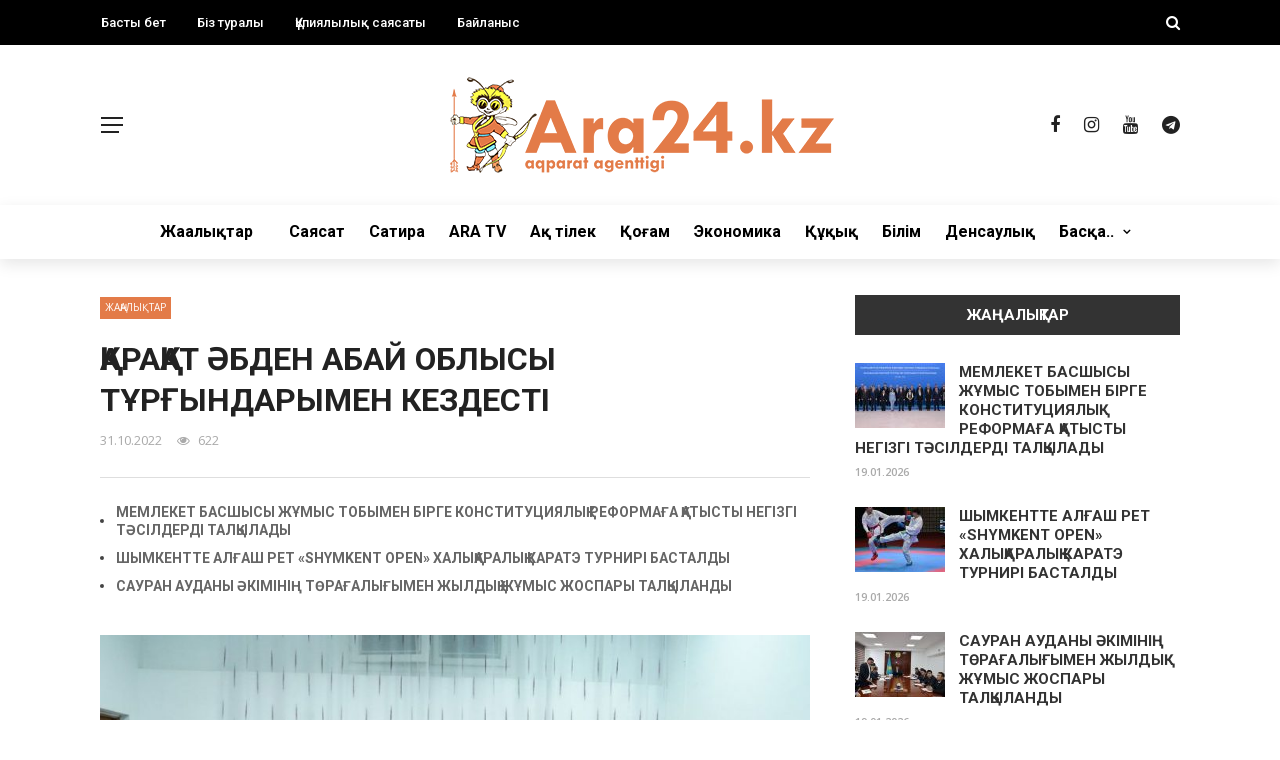

--- FILE ---
content_type: text/html; charset=UTF-8
request_url: https://ara24.kz/archives/11526
body_size: 140249
content:
<!DOCTYPE html>
<html lang="ru-RU" prefix="og: http://ogp.me/ns#">
<head>
	<meta charset="UTF-8" />
    
    <meta name="viewport" content="width=device-width, initial-scale=1"/>
    
   <meta name="description" content="Ara24.kz Қоғамдық-саяси, ақпараттық танымдық, сатиралық сайты">
  <meta name="keywords" content="Түркістан облысы, Шымкент, Жаңалықтар, Сатира" />
    <link rel="profile" href="http://gmpg.org/xfn/11" />
	
	<link rel="pingback" href="https://ara24.kz/xmlrpc.php">

	<title>ҚАРАҚАТ ӘБДЕН АБАЙ ОБЛЫСЫ ТҰРҒЫНДАРЫМЕН КЕЗДЕСТІ &#8212; Ara24.kz Қоғамдық-саяси, ақпараттық танымдық, сатиралық сайт</title>
<script>var ajaxurl = "https://ara24.kz/wp-admin/admin-ajax.php"</script><meta name='robots' content='max-image-preview:large' />
	<style>img:is([sizes="auto" i], [sizes^="auto," i]) { contain-intrinsic-size: 3000px 1500px }</style>
	<link rel='dns-prefetch' href='//fonts.googleapis.com' />
<link rel='preconnect' href='https://fonts.gstatic.com' crossorigin />
<link rel="alternate" type="application/rss+xml" title="Ara24.kz Қоғамдық-саяси, ақпараттық танымдық, сатиралық сайт &raquo; Лента" href="https://ara24.kz/feed" />
<link rel="alternate" type="application/rss+xml" title="Ara24.kz Қоғамдық-саяси, ақпараттық танымдық, сатиралық сайт &raquo; Лента комментариев" href="https://ara24.kz/comments/feed" />
<link rel="alternate" type="application/rss+xml" title="Ara24.kz Қоғамдық-саяси, ақпараттық танымдық, сатиралық сайт &raquo; Лента комментариев к &laquo;ҚАРАҚАТ ӘБДЕН АБАЙ ОБЛЫСЫ ТҰРҒЫНДАРЫМЕН КЕЗДЕСТІ&raquo;" href="https://ara24.kz/archives/11526/feed" />
<script type="text/javascript">
/* <![CDATA[ */
window._wpemojiSettings = {"baseUrl":"https:\/\/s.w.org\/images\/core\/emoji\/15.0.3\/72x72\/","ext":".png","svgUrl":"https:\/\/s.w.org\/images\/core\/emoji\/15.0.3\/svg\/","svgExt":".svg","source":{"concatemoji":"https:\/\/ara24.kz\/wp-includes\/js\/wp-emoji-release.min.js?ver=6.7.4"}};
/*! This file is auto-generated */
!function(i,n){var o,s,e;function c(e){try{var t={supportTests:e,timestamp:(new Date).valueOf()};sessionStorage.setItem(o,JSON.stringify(t))}catch(e){}}function p(e,t,n){e.clearRect(0,0,e.canvas.width,e.canvas.height),e.fillText(t,0,0);var t=new Uint32Array(e.getImageData(0,0,e.canvas.width,e.canvas.height).data),r=(e.clearRect(0,0,e.canvas.width,e.canvas.height),e.fillText(n,0,0),new Uint32Array(e.getImageData(0,0,e.canvas.width,e.canvas.height).data));return t.every(function(e,t){return e===r[t]})}function u(e,t,n){switch(t){case"flag":return n(e,"\ud83c\udff3\ufe0f\u200d\u26a7\ufe0f","\ud83c\udff3\ufe0f\u200b\u26a7\ufe0f")?!1:!n(e,"\ud83c\uddfa\ud83c\uddf3","\ud83c\uddfa\u200b\ud83c\uddf3")&&!n(e,"\ud83c\udff4\udb40\udc67\udb40\udc62\udb40\udc65\udb40\udc6e\udb40\udc67\udb40\udc7f","\ud83c\udff4\u200b\udb40\udc67\u200b\udb40\udc62\u200b\udb40\udc65\u200b\udb40\udc6e\u200b\udb40\udc67\u200b\udb40\udc7f");case"emoji":return!n(e,"\ud83d\udc26\u200d\u2b1b","\ud83d\udc26\u200b\u2b1b")}return!1}function f(e,t,n){var r="undefined"!=typeof WorkerGlobalScope&&self instanceof WorkerGlobalScope?new OffscreenCanvas(300,150):i.createElement("canvas"),a=r.getContext("2d",{willReadFrequently:!0}),o=(a.textBaseline="top",a.font="600 32px Arial",{});return e.forEach(function(e){o[e]=t(a,e,n)}),o}function t(e){var t=i.createElement("script");t.src=e,t.defer=!0,i.head.appendChild(t)}"undefined"!=typeof Promise&&(o="wpEmojiSettingsSupports",s=["flag","emoji"],n.supports={everything:!0,everythingExceptFlag:!0},e=new Promise(function(e){i.addEventListener("DOMContentLoaded",e,{once:!0})}),new Promise(function(t){var n=function(){try{var e=JSON.parse(sessionStorage.getItem(o));if("object"==typeof e&&"number"==typeof e.timestamp&&(new Date).valueOf()<e.timestamp+604800&&"object"==typeof e.supportTests)return e.supportTests}catch(e){}return null}();if(!n){if("undefined"!=typeof Worker&&"undefined"!=typeof OffscreenCanvas&&"undefined"!=typeof URL&&URL.createObjectURL&&"undefined"!=typeof Blob)try{var e="postMessage("+f.toString()+"("+[JSON.stringify(s),u.toString(),p.toString()].join(",")+"));",r=new Blob([e],{type:"text/javascript"}),a=new Worker(URL.createObjectURL(r),{name:"wpTestEmojiSupports"});return void(a.onmessage=function(e){c(n=e.data),a.terminate(),t(n)})}catch(e){}c(n=f(s,u,p))}t(n)}).then(function(e){for(var t in e)n.supports[t]=e[t],n.supports.everything=n.supports.everything&&n.supports[t],"flag"!==t&&(n.supports.everythingExceptFlag=n.supports.everythingExceptFlag&&n.supports[t]);n.supports.everythingExceptFlag=n.supports.everythingExceptFlag&&!n.supports.flag,n.DOMReady=!1,n.readyCallback=function(){n.DOMReady=!0}}).then(function(){return e}).then(function(){var e;n.supports.everything||(n.readyCallback(),(e=n.source||{}).concatemoji?t(e.concatemoji):e.wpemoji&&e.twemoji&&(t(e.twemoji),t(e.wpemoji)))}))}((window,document),window._wpemojiSettings);
/* ]]> */
</script>
<style id='wp-emoji-styles-inline-css' type='text/css'>

	img.wp-smiley, img.emoji {
		display: inline !important;
		border: none !important;
		box-shadow: none !important;
		height: 1em !important;
		width: 1em !important;
		margin: 0 0.07em !important;
		vertical-align: -0.1em !important;
		background: none !important;
		padding: 0 !important;
	}
</style>
<link rel='stylesheet' id='wp-block-library-css' href='https://ara24.kz/wp-includes/css/dist/block-library/style.min.css?ver=6.7.4' type='text/css' media='all' />
<style id='classic-theme-styles-inline-css' type='text/css'>
/*! This file is auto-generated */
.wp-block-button__link{color:#fff;background-color:#32373c;border-radius:9999px;box-shadow:none;text-decoration:none;padding:calc(.667em + 2px) calc(1.333em + 2px);font-size:1.125em}.wp-block-file__button{background:#32373c;color:#fff;text-decoration:none}
</style>
<style id='global-styles-inline-css' type='text/css'>
:root{--wp--preset--aspect-ratio--square: 1;--wp--preset--aspect-ratio--4-3: 4/3;--wp--preset--aspect-ratio--3-4: 3/4;--wp--preset--aspect-ratio--3-2: 3/2;--wp--preset--aspect-ratio--2-3: 2/3;--wp--preset--aspect-ratio--16-9: 16/9;--wp--preset--aspect-ratio--9-16: 9/16;--wp--preset--color--black: #000000;--wp--preset--color--cyan-bluish-gray: #abb8c3;--wp--preset--color--white: #ffffff;--wp--preset--color--pale-pink: #f78da7;--wp--preset--color--vivid-red: #cf2e2e;--wp--preset--color--luminous-vivid-orange: #ff6900;--wp--preset--color--luminous-vivid-amber: #fcb900;--wp--preset--color--light-green-cyan: #7bdcb5;--wp--preset--color--vivid-green-cyan: #00d084;--wp--preset--color--pale-cyan-blue: #8ed1fc;--wp--preset--color--vivid-cyan-blue: #0693e3;--wp--preset--color--vivid-purple: #9b51e0;--wp--preset--gradient--vivid-cyan-blue-to-vivid-purple: linear-gradient(135deg,rgba(6,147,227,1) 0%,rgb(155,81,224) 100%);--wp--preset--gradient--light-green-cyan-to-vivid-green-cyan: linear-gradient(135deg,rgb(122,220,180) 0%,rgb(0,208,130) 100%);--wp--preset--gradient--luminous-vivid-amber-to-luminous-vivid-orange: linear-gradient(135deg,rgba(252,185,0,1) 0%,rgba(255,105,0,1) 100%);--wp--preset--gradient--luminous-vivid-orange-to-vivid-red: linear-gradient(135deg,rgba(255,105,0,1) 0%,rgb(207,46,46) 100%);--wp--preset--gradient--very-light-gray-to-cyan-bluish-gray: linear-gradient(135deg,rgb(238,238,238) 0%,rgb(169,184,195) 100%);--wp--preset--gradient--cool-to-warm-spectrum: linear-gradient(135deg,rgb(74,234,220) 0%,rgb(151,120,209) 20%,rgb(207,42,186) 40%,rgb(238,44,130) 60%,rgb(251,105,98) 80%,rgb(254,248,76) 100%);--wp--preset--gradient--blush-light-purple: linear-gradient(135deg,rgb(255,206,236) 0%,rgb(152,150,240) 100%);--wp--preset--gradient--blush-bordeaux: linear-gradient(135deg,rgb(254,205,165) 0%,rgb(254,45,45) 50%,rgb(107,0,62) 100%);--wp--preset--gradient--luminous-dusk: linear-gradient(135deg,rgb(255,203,112) 0%,rgb(199,81,192) 50%,rgb(65,88,208) 100%);--wp--preset--gradient--pale-ocean: linear-gradient(135deg,rgb(255,245,203) 0%,rgb(182,227,212) 50%,rgb(51,167,181) 100%);--wp--preset--gradient--electric-grass: linear-gradient(135deg,rgb(202,248,128) 0%,rgb(113,206,126) 100%);--wp--preset--gradient--midnight: linear-gradient(135deg,rgb(2,3,129) 0%,rgb(40,116,252) 100%);--wp--preset--font-size--small: 13px;--wp--preset--font-size--medium: 20px;--wp--preset--font-size--large: 36px;--wp--preset--font-size--x-large: 42px;--wp--preset--spacing--20: 0.44rem;--wp--preset--spacing--30: 0.67rem;--wp--preset--spacing--40: 1rem;--wp--preset--spacing--50: 1.5rem;--wp--preset--spacing--60: 2.25rem;--wp--preset--spacing--70: 3.38rem;--wp--preset--spacing--80: 5.06rem;--wp--preset--shadow--natural: 6px 6px 9px rgba(0, 0, 0, 0.2);--wp--preset--shadow--deep: 12px 12px 50px rgba(0, 0, 0, 0.4);--wp--preset--shadow--sharp: 6px 6px 0px rgba(0, 0, 0, 0.2);--wp--preset--shadow--outlined: 6px 6px 0px -3px rgba(255, 255, 255, 1), 6px 6px rgba(0, 0, 0, 1);--wp--preset--shadow--crisp: 6px 6px 0px rgba(0, 0, 0, 1);}:where(.is-layout-flex){gap: 0.5em;}:where(.is-layout-grid){gap: 0.5em;}body .is-layout-flex{display: flex;}.is-layout-flex{flex-wrap: wrap;align-items: center;}.is-layout-flex > :is(*, div){margin: 0;}body .is-layout-grid{display: grid;}.is-layout-grid > :is(*, div){margin: 0;}:where(.wp-block-columns.is-layout-flex){gap: 2em;}:where(.wp-block-columns.is-layout-grid){gap: 2em;}:where(.wp-block-post-template.is-layout-flex){gap: 1.25em;}:where(.wp-block-post-template.is-layout-grid){gap: 1.25em;}.has-black-color{color: var(--wp--preset--color--black) !important;}.has-cyan-bluish-gray-color{color: var(--wp--preset--color--cyan-bluish-gray) !important;}.has-white-color{color: var(--wp--preset--color--white) !important;}.has-pale-pink-color{color: var(--wp--preset--color--pale-pink) !important;}.has-vivid-red-color{color: var(--wp--preset--color--vivid-red) !important;}.has-luminous-vivid-orange-color{color: var(--wp--preset--color--luminous-vivid-orange) !important;}.has-luminous-vivid-amber-color{color: var(--wp--preset--color--luminous-vivid-amber) !important;}.has-light-green-cyan-color{color: var(--wp--preset--color--light-green-cyan) !important;}.has-vivid-green-cyan-color{color: var(--wp--preset--color--vivid-green-cyan) !important;}.has-pale-cyan-blue-color{color: var(--wp--preset--color--pale-cyan-blue) !important;}.has-vivid-cyan-blue-color{color: var(--wp--preset--color--vivid-cyan-blue) !important;}.has-vivid-purple-color{color: var(--wp--preset--color--vivid-purple) !important;}.has-black-background-color{background-color: var(--wp--preset--color--black) !important;}.has-cyan-bluish-gray-background-color{background-color: var(--wp--preset--color--cyan-bluish-gray) !important;}.has-white-background-color{background-color: var(--wp--preset--color--white) !important;}.has-pale-pink-background-color{background-color: var(--wp--preset--color--pale-pink) !important;}.has-vivid-red-background-color{background-color: var(--wp--preset--color--vivid-red) !important;}.has-luminous-vivid-orange-background-color{background-color: var(--wp--preset--color--luminous-vivid-orange) !important;}.has-luminous-vivid-amber-background-color{background-color: var(--wp--preset--color--luminous-vivid-amber) !important;}.has-light-green-cyan-background-color{background-color: var(--wp--preset--color--light-green-cyan) !important;}.has-vivid-green-cyan-background-color{background-color: var(--wp--preset--color--vivid-green-cyan) !important;}.has-pale-cyan-blue-background-color{background-color: var(--wp--preset--color--pale-cyan-blue) !important;}.has-vivid-cyan-blue-background-color{background-color: var(--wp--preset--color--vivid-cyan-blue) !important;}.has-vivid-purple-background-color{background-color: var(--wp--preset--color--vivid-purple) !important;}.has-black-border-color{border-color: var(--wp--preset--color--black) !important;}.has-cyan-bluish-gray-border-color{border-color: var(--wp--preset--color--cyan-bluish-gray) !important;}.has-white-border-color{border-color: var(--wp--preset--color--white) !important;}.has-pale-pink-border-color{border-color: var(--wp--preset--color--pale-pink) !important;}.has-vivid-red-border-color{border-color: var(--wp--preset--color--vivid-red) !important;}.has-luminous-vivid-orange-border-color{border-color: var(--wp--preset--color--luminous-vivid-orange) !important;}.has-luminous-vivid-amber-border-color{border-color: var(--wp--preset--color--luminous-vivid-amber) !important;}.has-light-green-cyan-border-color{border-color: var(--wp--preset--color--light-green-cyan) !important;}.has-vivid-green-cyan-border-color{border-color: var(--wp--preset--color--vivid-green-cyan) !important;}.has-pale-cyan-blue-border-color{border-color: var(--wp--preset--color--pale-cyan-blue) !important;}.has-vivid-cyan-blue-border-color{border-color: var(--wp--preset--color--vivid-cyan-blue) !important;}.has-vivid-purple-border-color{border-color: var(--wp--preset--color--vivid-purple) !important;}.has-vivid-cyan-blue-to-vivid-purple-gradient-background{background: var(--wp--preset--gradient--vivid-cyan-blue-to-vivid-purple) !important;}.has-light-green-cyan-to-vivid-green-cyan-gradient-background{background: var(--wp--preset--gradient--light-green-cyan-to-vivid-green-cyan) !important;}.has-luminous-vivid-amber-to-luminous-vivid-orange-gradient-background{background: var(--wp--preset--gradient--luminous-vivid-amber-to-luminous-vivid-orange) !important;}.has-luminous-vivid-orange-to-vivid-red-gradient-background{background: var(--wp--preset--gradient--luminous-vivid-orange-to-vivid-red) !important;}.has-very-light-gray-to-cyan-bluish-gray-gradient-background{background: var(--wp--preset--gradient--very-light-gray-to-cyan-bluish-gray) !important;}.has-cool-to-warm-spectrum-gradient-background{background: var(--wp--preset--gradient--cool-to-warm-spectrum) !important;}.has-blush-light-purple-gradient-background{background: var(--wp--preset--gradient--blush-light-purple) !important;}.has-blush-bordeaux-gradient-background{background: var(--wp--preset--gradient--blush-bordeaux) !important;}.has-luminous-dusk-gradient-background{background: var(--wp--preset--gradient--luminous-dusk) !important;}.has-pale-ocean-gradient-background{background: var(--wp--preset--gradient--pale-ocean) !important;}.has-electric-grass-gradient-background{background: var(--wp--preset--gradient--electric-grass) !important;}.has-midnight-gradient-background{background: var(--wp--preset--gradient--midnight) !important;}.has-small-font-size{font-size: var(--wp--preset--font-size--small) !important;}.has-medium-font-size{font-size: var(--wp--preset--font-size--medium) !important;}.has-large-font-size{font-size: var(--wp--preset--font-size--large) !important;}.has-x-large-font-size{font-size: var(--wp--preset--font-size--x-large) !important;}
:where(.wp-block-post-template.is-layout-flex){gap: 1.25em;}:where(.wp-block-post-template.is-layout-grid){gap: 1.25em;}
:where(.wp-block-columns.is-layout-flex){gap: 2em;}:where(.wp-block-columns.is-layout-grid){gap: 2em;}
:root :where(.wp-block-pullquote){font-size: 1.5em;line-height: 1.6;}
</style>
<style id='extendify-utilities-inline-css' type='text/css'>
.ext-absolute{position:absolute!important}.ext-relative{position:relative!important}.ext-top-base{top:var(--wp--style--block-gap,1.75rem)!important}.ext-top-lg{top:var(--extendify--spacing--large)!important}.ext--top-base{top:calc(var(--wp--style--block-gap, 1.75rem)*-1)!important}.ext--top-lg{top:calc(var(--extendify--spacing--large)*-1)!important}.ext-right-base{right:var(--wp--style--block-gap,1.75rem)!important}.ext-right-lg{right:var(--extendify--spacing--large)!important}.ext--right-base{right:calc(var(--wp--style--block-gap, 1.75rem)*-1)!important}.ext--right-lg{right:calc(var(--extendify--spacing--large)*-1)!important}.ext-bottom-base{bottom:var(--wp--style--block-gap,1.75rem)!important}.ext-bottom-lg{bottom:var(--extendify--spacing--large)!important}.ext--bottom-base{bottom:calc(var(--wp--style--block-gap, 1.75rem)*-1)!important}.ext--bottom-lg{bottom:calc(var(--extendify--spacing--large)*-1)!important}.ext-left-base{left:var(--wp--style--block-gap,1.75rem)!important}.ext-left-lg{left:var(--extendify--spacing--large)!important}.ext--left-base{left:calc(var(--wp--style--block-gap, 1.75rem)*-1)!important}.ext--left-lg{left:calc(var(--extendify--spacing--large)*-1)!important}.ext-order-1{order:1!important}.ext-order-2{order:2!important}.ext-col-auto{grid-column:auto!important}.ext-col-span-1{grid-column:span 1/span 1!important}.ext-col-span-2{grid-column:span 2/span 2!important}.ext-col-span-3{grid-column:span 3/span 3!important}.ext-col-span-4{grid-column:span 4/span 4!important}.ext-col-span-5{grid-column:span 5/span 5!important}.ext-col-span-6{grid-column:span 6/span 6!important}.ext-col-span-7{grid-column:span 7/span 7!important}.ext-col-span-8{grid-column:span 8/span 8!important}.ext-col-span-9{grid-column:span 9/span 9!important}.ext-col-span-10{grid-column:span 10/span 10!important}.ext-col-span-11{grid-column:span 11/span 11!important}.ext-col-span-12{grid-column:span 12/span 12!important}.ext-col-span-full{grid-column:1/-1!important}.ext-col-start-1{grid-column-start:1!important}.ext-col-start-2{grid-column-start:2!important}.ext-col-start-3{grid-column-start:3!important}.ext-col-start-4{grid-column-start:4!important}.ext-col-start-5{grid-column-start:5!important}.ext-col-start-6{grid-column-start:6!important}.ext-col-start-7{grid-column-start:7!important}.ext-col-start-8{grid-column-start:8!important}.ext-col-start-9{grid-column-start:9!important}.ext-col-start-10{grid-column-start:10!important}.ext-col-start-11{grid-column-start:11!important}.ext-col-start-12{grid-column-start:12!important}.ext-col-start-13{grid-column-start:13!important}.ext-col-start-auto{grid-column-start:auto!important}.ext-col-end-1{grid-column-end:1!important}.ext-col-end-2{grid-column-end:2!important}.ext-col-end-3{grid-column-end:3!important}.ext-col-end-4{grid-column-end:4!important}.ext-col-end-5{grid-column-end:5!important}.ext-col-end-6{grid-column-end:6!important}.ext-col-end-7{grid-column-end:7!important}.ext-col-end-8{grid-column-end:8!important}.ext-col-end-9{grid-column-end:9!important}.ext-col-end-10{grid-column-end:10!important}.ext-col-end-11{grid-column-end:11!important}.ext-col-end-12{grid-column-end:12!important}.ext-col-end-13{grid-column-end:13!important}.ext-col-end-auto{grid-column-end:auto!important}.ext-row-auto{grid-row:auto!important}.ext-row-span-1{grid-row:span 1/span 1!important}.ext-row-span-2{grid-row:span 2/span 2!important}.ext-row-span-3{grid-row:span 3/span 3!important}.ext-row-span-4{grid-row:span 4/span 4!important}.ext-row-span-5{grid-row:span 5/span 5!important}.ext-row-span-6{grid-row:span 6/span 6!important}.ext-row-span-full{grid-row:1/-1!important}.ext-row-start-1{grid-row-start:1!important}.ext-row-start-2{grid-row-start:2!important}.ext-row-start-3{grid-row-start:3!important}.ext-row-start-4{grid-row-start:4!important}.ext-row-start-5{grid-row-start:5!important}.ext-row-start-6{grid-row-start:6!important}.ext-row-start-7{grid-row-start:7!important}.ext-row-start-auto{grid-row-start:auto!important}.ext-row-end-1{grid-row-end:1!important}.ext-row-end-2{grid-row-end:2!important}.ext-row-end-3{grid-row-end:3!important}.ext-row-end-4{grid-row-end:4!important}.ext-row-end-5{grid-row-end:5!important}.ext-row-end-6{grid-row-end:6!important}.ext-row-end-7{grid-row-end:7!important}.ext-row-end-auto{grid-row-end:auto!important}.ext-m-0:not([style*=margin]){margin:0!important}.ext-m-auto:not([style*=margin]){margin:auto!important}.ext-m-base:not([style*=margin]){margin:var(--wp--style--block-gap,1.75rem)!important}.ext-m-lg:not([style*=margin]){margin:var(--extendify--spacing--large)!important}.ext--m-base:not([style*=margin]){margin:calc(var(--wp--style--block-gap, 1.75rem)*-1)!important}.ext--m-lg:not([style*=margin]){margin:calc(var(--extendify--spacing--large)*-1)!important}.ext-mx-0:not([style*=margin]){margin-left:0!important;margin-right:0!important}.ext-mx-auto:not([style*=margin]){margin-left:auto!important;margin-right:auto!important}.ext-mx-base:not([style*=margin]){margin-left:var(--wp--style--block-gap,1.75rem)!important;margin-right:var(--wp--style--block-gap,1.75rem)!important}.ext-mx-lg:not([style*=margin]){margin-left:var(--extendify--spacing--large)!important;margin-right:var(--extendify--spacing--large)!important}.ext--mx-base:not([style*=margin]){margin-left:calc(var(--wp--style--block-gap, 1.75rem)*-1)!important;margin-right:calc(var(--wp--style--block-gap, 1.75rem)*-1)!important}.ext--mx-lg:not([style*=margin]){margin-left:calc(var(--extendify--spacing--large)*-1)!important;margin-right:calc(var(--extendify--spacing--large)*-1)!important}.ext-my-0:not([style*=margin]){margin-bottom:0!important;margin-top:0!important}.ext-my-auto:not([style*=margin]){margin-bottom:auto!important;margin-top:auto!important}.ext-my-base:not([style*=margin]){margin-bottom:var(--wp--style--block-gap,1.75rem)!important;margin-top:var(--wp--style--block-gap,1.75rem)!important}.ext-my-lg:not([style*=margin]){margin-bottom:var(--extendify--spacing--large)!important;margin-top:var(--extendify--spacing--large)!important}.ext--my-base:not([style*=margin]){margin-bottom:calc(var(--wp--style--block-gap, 1.75rem)*-1)!important;margin-top:calc(var(--wp--style--block-gap, 1.75rem)*-1)!important}.ext--my-lg:not([style*=margin]){margin-bottom:calc(var(--extendify--spacing--large)*-1)!important;margin-top:calc(var(--extendify--spacing--large)*-1)!important}.ext-mt-0:not([style*=margin]){margin-top:0!important}.ext-mt-auto:not([style*=margin]){margin-top:auto!important}.ext-mt-base:not([style*=margin]){margin-top:var(--wp--style--block-gap,1.75rem)!important}.ext-mt-lg:not([style*=margin]){margin-top:var(--extendify--spacing--large)!important}.ext--mt-base:not([style*=margin]){margin-top:calc(var(--wp--style--block-gap, 1.75rem)*-1)!important}.ext--mt-lg:not([style*=margin]){margin-top:calc(var(--extendify--spacing--large)*-1)!important}.ext-mr-0:not([style*=margin]){margin-right:0!important}.ext-mr-auto:not([style*=margin]){margin-right:auto!important}.ext-mr-base:not([style*=margin]){margin-right:var(--wp--style--block-gap,1.75rem)!important}.ext-mr-lg:not([style*=margin]){margin-right:var(--extendify--spacing--large)!important}.ext--mr-base:not([style*=margin]){margin-right:calc(var(--wp--style--block-gap, 1.75rem)*-1)!important}.ext--mr-lg:not([style*=margin]){margin-right:calc(var(--extendify--spacing--large)*-1)!important}.ext-mb-0:not([style*=margin]){margin-bottom:0!important}.ext-mb-auto:not([style*=margin]){margin-bottom:auto!important}.ext-mb-base:not([style*=margin]){margin-bottom:var(--wp--style--block-gap,1.75rem)!important}.ext-mb-lg:not([style*=margin]){margin-bottom:var(--extendify--spacing--large)!important}.ext--mb-base:not([style*=margin]){margin-bottom:calc(var(--wp--style--block-gap, 1.75rem)*-1)!important}.ext--mb-lg:not([style*=margin]){margin-bottom:calc(var(--extendify--spacing--large)*-1)!important}.ext-ml-0:not([style*=margin]){margin-left:0!important}.ext-ml-auto:not([style*=margin]){margin-left:auto!important}.ext-ml-base:not([style*=margin]){margin-left:var(--wp--style--block-gap,1.75rem)!important}.ext-ml-lg:not([style*=margin]){margin-left:var(--extendify--spacing--large)!important}.ext--ml-base:not([style*=margin]){margin-left:calc(var(--wp--style--block-gap, 1.75rem)*-1)!important}.ext--ml-lg:not([style*=margin]){margin-left:calc(var(--extendify--spacing--large)*-1)!important}.ext-block{display:block!important}.ext-inline-block{display:inline-block!important}.ext-inline{display:inline!important}.ext-flex{display:flex!important}.ext-inline-flex{display:inline-flex!important}.ext-grid{display:grid!important}.ext-inline-grid{display:inline-grid!important}.ext-hidden{display:none!important}.ext-w-auto{width:auto!important}.ext-w-full{width:100%!important}.ext-max-w-full{max-width:100%!important}.ext-flex-1{flex:1 1 0%!important}.ext-flex-auto{flex:1 1 auto!important}.ext-flex-initial{flex:0 1 auto!important}.ext-flex-none{flex:none!important}.ext-flex-shrink-0{flex-shrink:0!important}.ext-flex-shrink{flex-shrink:1!important}.ext-flex-grow-0{flex-grow:0!important}.ext-flex-grow{flex-grow:1!important}.ext-list-none{list-style-type:none!important}.ext-grid-cols-1{grid-template-columns:repeat(1,minmax(0,1fr))!important}.ext-grid-cols-2{grid-template-columns:repeat(2,minmax(0,1fr))!important}.ext-grid-cols-3{grid-template-columns:repeat(3,minmax(0,1fr))!important}.ext-grid-cols-4{grid-template-columns:repeat(4,minmax(0,1fr))!important}.ext-grid-cols-5{grid-template-columns:repeat(5,minmax(0,1fr))!important}.ext-grid-cols-6{grid-template-columns:repeat(6,minmax(0,1fr))!important}.ext-grid-cols-7{grid-template-columns:repeat(7,minmax(0,1fr))!important}.ext-grid-cols-8{grid-template-columns:repeat(8,minmax(0,1fr))!important}.ext-grid-cols-9{grid-template-columns:repeat(9,minmax(0,1fr))!important}.ext-grid-cols-10{grid-template-columns:repeat(10,minmax(0,1fr))!important}.ext-grid-cols-11{grid-template-columns:repeat(11,minmax(0,1fr))!important}.ext-grid-cols-12{grid-template-columns:repeat(12,minmax(0,1fr))!important}.ext-grid-cols-none{grid-template-columns:none!important}.ext-grid-rows-1{grid-template-rows:repeat(1,minmax(0,1fr))!important}.ext-grid-rows-2{grid-template-rows:repeat(2,minmax(0,1fr))!important}.ext-grid-rows-3{grid-template-rows:repeat(3,minmax(0,1fr))!important}.ext-grid-rows-4{grid-template-rows:repeat(4,minmax(0,1fr))!important}.ext-grid-rows-5{grid-template-rows:repeat(5,minmax(0,1fr))!important}.ext-grid-rows-6{grid-template-rows:repeat(6,minmax(0,1fr))!important}.ext-grid-rows-none{grid-template-rows:none!important}.ext-flex-row{flex-direction:row!important}.ext-flex-row-reverse{flex-direction:row-reverse!important}.ext-flex-col{flex-direction:column!important}.ext-flex-col-reverse{flex-direction:column-reverse!important}.ext-flex-wrap{flex-wrap:wrap!important}.ext-flex-wrap-reverse{flex-wrap:wrap-reverse!important}.ext-flex-nowrap{flex-wrap:nowrap!important}.ext-items-start{align-items:flex-start!important}.ext-items-end{align-items:flex-end!important}.ext-items-center{align-items:center!important}.ext-items-baseline{align-items:baseline!important}.ext-items-stretch{align-items:stretch!important}.ext-justify-start{justify-content:flex-start!important}.ext-justify-end{justify-content:flex-end!important}.ext-justify-center{justify-content:center!important}.ext-justify-between{justify-content:space-between!important}.ext-justify-around{justify-content:space-around!important}.ext-justify-evenly{justify-content:space-evenly!important}.ext-justify-items-start{justify-items:start!important}.ext-justify-items-end{justify-items:end!important}.ext-justify-items-center{justify-items:center!important}.ext-justify-items-stretch{justify-items:stretch!important}.ext-gap-0{gap:0!important}.ext-gap-base{gap:var(--wp--style--block-gap,1.75rem)!important}.ext-gap-lg{gap:var(--extendify--spacing--large)!important}.ext-gap-x-0{-moz-column-gap:0!important;column-gap:0!important}.ext-gap-x-base{-moz-column-gap:var(--wp--style--block-gap,1.75rem)!important;column-gap:var(--wp--style--block-gap,1.75rem)!important}.ext-gap-x-lg{-moz-column-gap:var(--extendify--spacing--large)!important;column-gap:var(--extendify--spacing--large)!important}.ext-gap-y-0{row-gap:0!important}.ext-gap-y-base{row-gap:var(--wp--style--block-gap,1.75rem)!important}.ext-gap-y-lg{row-gap:var(--extendify--spacing--large)!important}.ext-justify-self-auto{justify-self:auto!important}.ext-justify-self-start{justify-self:start!important}.ext-justify-self-end{justify-self:end!important}.ext-justify-self-center{justify-self:center!important}.ext-justify-self-stretch{justify-self:stretch!important}.ext-rounded-none{border-radius:0!important}.ext-rounded-full{border-radius:9999px!important}.ext-rounded-t-none{border-top-left-radius:0!important;border-top-right-radius:0!important}.ext-rounded-t-full{border-top-left-radius:9999px!important;border-top-right-radius:9999px!important}.ext-rounded-r-none{border-bottom-right-radius:0!important;border-top-right-radius:0!important}.ext-rounded-r-full{border-bottom-right-radius:9999px!important;border-top-right-radius:9999px!important}.ext-rounded-b-none{border-bottom-left-radius:0!important;border-bottom-right-radius:0!important}.ext-rounded-b-full{border-bottom-left-radius:9999px!important;border-bottom-right-radius:9999px!important}.ext-rounded-l-none{border-bottom-left-radius:0!important;border-top-left-radius:0!important}.ext-rounded-l-full{border-bottom-left-radius:9999px!important;border-top-left-radius:9999px!important}.ext-rounded-tl-none{border-top-left-radius:0!important}.ext-rounded-tl-full{border-top-left-radius:9999px!important}.ext-rounded-tr-none{border-top-right-radius:0!important}.ext-rounded-tr-full{border-top-right-radius:9999px!important}.ext-rounded-br-none{border-bottom-right-radius:0!important}.ext-rounded-br-full{border-bottom-right-radius:9999px!important}.ext-rounded-bl-none{border-bottom-left-radius:0!important}.ext-rounded-bl-full{border-bottom-left-radius:9999px!important}.ext-border-0{border-width:0!important}.ext-border-t-0{border-top-width:0!important}.ext-border-r-0{border-right-width:0!important}.ext-border-b-0{border-bottom-width:0!important}.ext-border-l-0{border-left-width:0!important}.ext-p-0:not([style*=padding]){padding:0!important}.ext-p-base:not([style*=padding]){padding:var(--wp--style--block-gap,1.75rem)!important}.ext-p-lg:not([style*=padding]){padding:var(--extendify--spacing--large)!important}.ext-px-0:not([style*=padding]){padding-left:0!important;padding-right:0!important}.ext-px-base:not([style*=padding]){padding-left:var(--wp--style--block-gap,1.75rem)!important;padding-right:var(--wp--style--block-gap,1.75rem)!important}.ext-px-lg:not([style*=padding]){padding-left:var(--extendify--spacing--large)!important;padding-right:var(--extendify--spacing--large)!important}.ext-py-0:not([style*=padding]){padding-bottom:0!important;padding-top:0!important}.ext-py-base:not([style*=padding]){padding-bottom:var(--wp--style--block-gap,1.75rem)!important;padding-top:var(--wp--style--block-gap,1.75rem)!important}.ext-py-lg:not([style*=padding]){padding-bottom:var(--extendify--spacing--large)!important;padding-top:var(--extendify--spacing--large)!important}.ext-pt-0:not([style*=padding]){padding-top:0!important}.ext-pt-base:not([style*=padding]){padding-top:var(--wp--style--block-gap,1.75rem)!important}.ext-pt-lg:not([style*=padding]){padding-top:var(--extendify--spacing--large)!important}.ext-pr-0:not([style*=padding]){padding-right:0!important}.ext-pr-base:not([style*=padding]){padding-right:var(--wp--style--block-gap,1.75rem)!important}.ext-pr-lg:not([style*=padding]){padding-right:var(--extendify--spacing--large)!important}.ext-pb-0:not([style*=padding]){padding-bottom:0!important}.ext-pb-base:not([style*=padding]){padding-bottom:var(--wp--style--block-gap,1.75rem)!important}.ext-pb-lg:not([style*=padding]){padding-bottom:var(--extendify--spacing--large)!important}.ext-pl-0:not([style*=padding]){padding-left:0!important}.ext-pl-base:not([style*=padding]){padding-left:var(--wp--style--block-gap,1.75rem)!important}.ext-pl-lg:not([style*=padding]){padding-left:var(--extendify--spacing--large)!important}.ext-text-left{text-align:left!important}.ext-text-center{text-align:center!important}.ext-text-right{text-align:right!important}.ext-leading-none{line-height:1!important}.ext-leading-tight{line-height:1.25!important}.ext-leading-snug{line-height:1.375!important}.ext-leading-normal{line-height:1.5!important}.ext-leading-relaxed{line-height:1.625!important}.ext-leading-loose{line-height:2!important}.clip-path--rhombus img{-webkit-clip-path:polygon(15% 6%,80% 29%,84% 93%,23% 69%);clip-path:polygon(15% 6%,80% 29%,84% 93%,23% 69%)}.clip-path--diamond img{-webkit-clip-path:polygon(5% 29%,60% 2%,91% 64%,36% 89%);clip-path:polygon(5% 29%,60% 2%,91% 64%,36% 89%)}.clip-path--rhombus-alt img{-webkit-clip-path:polygon(14% 9%,85% 24%,91% 89%,19% 76%);clip-path:polygon(14% 9%,85% 24%,91% 89%,19% 76%)}.wp-block-columns[class*=fullwidth-cols]{margin-bottom:unset}.wp-block-column.editor\:pointer-events-none{margin-bottom:0!important;margin-top:0!important}.is-root-container.block-editor-block-list__layout>[data-align=full]:not(:first-of-type)>.wp-block-column.editor\:pointer-events-none,.is-root-container.block-editor-block-list__layout>[data-align=wide]>.wp-block-column.editor\:pointer-events-none{margin-top:calc(var(--wp--style--block-gap, 28px)*-1)!important}.ext .wp-block-columns .wp-block-column[style*=padding]{padding-left:0!important;padding-right:0!important}.ext .wp-block-columns+.wp-block-columns:not([class*=mt-]):not([class*=my-]):not([style*=margin]){margin-top:0!important}[class*=fullwidth-cols] .wp-block-column:first-child,[class*=fullwidth-cols] .wp-block-group:first-child{margin-top:0}[class*=fullwidth-cols] .wp-block-column:last-child,[class*=fullwidth-cols] .wp-block-group:last-child{margin-bottom:0}[class*=fullwidth-cols] .wp-block-column:first-child>*,[class*=fullwidth-cols] .wp-block-column>:first-child{margin-top:0}.ext .is-not-stacked-on-mobile .wp-block-column,[class*=fullwidth-cols] .wp-block-column>:last-child{margin-bottom:0}.wp-block-columns[class*=fullwidth-cols]:not(.is-not-stacked-on-mobile)>.wp-block-column:not(:last-child){margin-bottom:var(--wp--style--block-gap,1.75rem)}@media (min-width:782px){.wp-block-columns[class*=fullwidth-cols]:not(.is-not-stacked-on-mobile)>.wp-block-column:not(:last-child){margin-bottom:0}}.wp-block-columns[class*=fullwidth-cols].is-not-stacked-on-mobile>.wp-block-column{margin-bottom:0!important}@media (min-width:600px) and (max-width:781px){.wp-block-columns[class*=fullwidth-cols]:not(.is-not-stacked-on-mobile)>.wp-block-column:nth-child(2n){margin-left:var(--wp--style--block-gap,2em)}}@media (max-width:781px){.tablet\:fullwidth-cols.wp-block-columns:not(.is-not-stacked-on-mobile){flex-wrap:wrap}.tablet\:fullwidth-cols.wp-block-columns:not(.is-not-stacked-on-mobile)>.wp-block-column,.tablet\:fullwidth-cols.wp-block-columns:not(.is-not-stacked-on-mobile)>.wp-block-column:not([style*=margin]){margin-left:0!important}.tablet\:fullwidth-cols.wp-block-columns:not(.is-not-stacked-on-mobile)>.wp-block-column{flex-basis:100%!important}}@media (max-width:1079px){.desktop\:fullwidth-cols.wp-block-columns:not(.is-not-stacked-on-mobile){flex-wrap:wrap}.desktop\:fullwidth-cols.wp-block-columns:not(.is-not-stacked-on-mobile)>.wp-block-column,.desktop\:fullwidth-cols.wp-block-columns:not(.is-not-stacked-on-mobile)>.wp-block-column:not([style*=margin]){margin-left:0!important}.desktop\:fullwidth-cols.wp-block-columns:not(.is-not-stacked-on-mobile)>.wp-block-column{flex-basis:100%!important}.desktop\:fullwidth-cols.wp-block-columns:not(.is-not-stacked-on-mobile)>.wp-block-column:not(:last-child){margin-bottom:var(--wp--style--block-gap,1.75rem)!important}}.direction-rtl{direction:rtl}.direction-ltr{direction:ltr}.is-style-inline-list{padding-left:0!important}.is-style-inline-list li{list-style-type:none!important}@media (min-width:782px){.is-style-inline-list li{display:inline!important;margin-right:var(--wp--style--block-gap,1.75rem)!important}}@media (min-width:782px){.is-style-inline-list li:first-child{margin-left:0!important}}@media (min-width:782px){.is-style-inline-list li:last-child{margin-right:0!important}}.bring-to-front{position:relative;z-index:10}.text-stroke{-webkit-text-stroke-color:var(--wp--preset--color--background)}.text-stroke,.text-stroke--primary{-webkit-text-stroke-width:var(
        --wp--custom--typography--text-stroke-width,2px
    )}.text-stroke--primary{-webkit-text-stroke-color:var(--wp--preset--color--primary)}.text-stroke--secondary{-webkit-text-stroke-width:var(
        --wp--custom--typography--text-stroke-width,2px
    );-webkit-text-stroke-color:var(--wp--preset--color--secondary)}.editor\:no-caption .block-editor-rich-text__editable{display:none!important}.editor\:no-inserter .wp-block-column:not(.is-selected)>.block-list-appender,.editor\:no-inserter .wp-block-cover__inner-container>.block-list-appender,.editor\:no-inserter .wp-block-group__inner-container>.block-list-appender,.editor\:no-inserter>.block-list-appender{display:none}.editor\:no-resize .components-resizable-box__handle,.editor\:no-resize .components-resizable-box__handle:after,.editor\:no-resize .components-resizable-box__side-handle:before{display:none;pointer-events:none}.editor\:no-resize .components-resizable-box__container{display:block}.editor\:pointer-events-none{pointer-events:none}.is-style-angled{justify-content:flex-end}.ext .is-style-angled>[class*=_inner-container],.is-style-angled{align-items:center}.is-style-angled .wp-block-cover__image-background,.is-style-angled .wp-block-cover__video-background{-webkit-clip-path:polygon(0 0,30% 0,50% 100%,0 100%);clip-path:polygon(0 0,30% 0,50% 100%,0 100%);z-index:1}@media (min-width:782px){.is-style-angled .wp-block-cover__image-background,.is-style-angled .wp-block-cover__video-background{-webkit-clip-path:polygon(0 0,55% 0,65% 100%,0 100%);clip-path:polygon(0 0,55% 0,65% 100%,0 100%)}}.has-foreground-color{color:var(--wp--preset--color--foreground,#000)!important}.has-foreground-background-color{background-color:var(--wp--preset--color--foreground,#000)!important}.has-background-color{color:var(--wp--preset--color--background,#fff)!important}.has-background-background-color{background-color:var(--wp--preset--color--background,#fff)!important}.has-primary-color{color:var(--wp--preset--color--primary,#4b5563)!important}.has-primary-background-color{background-color:var(--wp--preset--color--primary,#4b5563)!important}.has-secondary-color{color:var(--wp--preset--color--secondary,#9ca3af)!important}.has-secondary-background-color{background-color:var(--wp--preset--color--secondary,#9ca3af)!important}.ext.has-text-color h1,.ext.has-text-color h2,.ext.has-text-color h3,.ext.has-text-color h4,.ext.has-text-color h5,.ext.has-text-color h6,.ext.has-text-color p{color:currentColor}.has-white-color{color:var(--wp--preset--color--white,#fff)!important}.has-black-color{color:var(--wp--preset--color--black,#000)!important}.has-ext-foreground-background-color{background-color:var(
        --wp--preset--color--foreground,var(--wp--preset--color--black,#000)
    )!important}.has-ext-primary-background-color{background-color:var(
        --wp--preset--color--primary,var(--wp--preset--color--cyan-bluish-gray,#000)
    )!important}.wp-block-button__link.has-black-background-color{border-color:var(--wp--preset--color--black,#000)}.wp-block-button__link.has-white-background-color{border-color:var(--wp--preset--color--white,#fff)}.has-ext-small-font-size{font-size:var(--wp--preset--font-size--ext-small)!important}.has-ext-medium-font-size{font-size:var(--wp--preset--font-size--ext-medium)!important}.has-ext-large-font-size{font-size:var(--wp--preset--font-size--ext-large)!important;line-height:1.2}.has-ext-x-large-font-size{font-size:var(--wp--preset--font-size--ext-x-large)!important;line-height:1}.has-ext-xx-large-font-size{font-size:var(--wp--preset--font-size--ext-xx-large)!important;line-height:1}.has-ext-x-large-font-size:not([style*=line-height]),.has-ext-xx-large-font-size:not([style*=line-height]){line-height:1.1}.ext .wp-block-group>*{margin-bottom:0;margin-top:0}.ext .wp-block-group>*+*{margin-bottom:0}.ext .wp-block-group>*+*,.ext h2{margin-top:var(--wp--style--block-gap,1.75rem)}.ext h2{margin-bottom:var(--wp--style--block-gap,1.75rem)}.has-ext-x-large-font-size+h3,.has-ext-x-large-font-size+p{margin-top:.5rem}.ext .wp-block-buttons>.wp-block-button.wp-block-button__width-25{min-width:12rem;width:calc(25% - var(--wp--style--block-gap, .5em)*.75)}.ext .ext-grid>[class*=_inner-container]{display:grid}.ext>[class*=_inner-container]>.ext-grid:not([class*=columns]),.ext>[class*=_inner-container]>.wp-block>.ext-grid:not([class*=columns]){display:initial!important}.ext .ext-grid-cols-1>[class*=_inner-container]{grid-template-columns:repeat(1,minmax(0,1fr))!important}.ext .ext-grid-cols-2>[class*=_inner-container]{grid-template-columns:repeat(2,minmax(0,1fr))!important}.ext .ext-grid-cols-3>[class*=_inner-container]{grid-template-columns:repeat(3,minmax(0,1fr))!important}.ext .ext-grid-cols-4>[class*=_inner-container]{grid-template-columns:repeat(4,minmax(0,1fr))!important}.ext .ext-grid-cols-5>[class*=_inner-container]{grid-template-columns:repeat(5,minmax(0,1fr))!important}.ext .ext-grid-cols-6>[class*=_inner-container]{grid-template-columns:repeat(6,minmax(0,1fr))!important}.ext .ext-grid-cols-7>[class*=_inner-container]{grid-template-columns:repeat(7,minmax(0,1fr))!important}.ext .ext-grid-cols-8>[class*=_inner-container]{grid-template-columns:repeat(8,minmax(0,1fr))!important}.ext .ext-grid-cols-9>[class*=_inner-container]{grid-template-columns:repeat(9,minmax(0,1fr))!important}.ext .ext-grid-cols-10>[class*=_inner-container]{grid-template-columns:repeat(10,minmax(0,1fr))!important}.ext .ext-grid-cols-11>[class*=_inner-container]{grid-template-columns:repeat(11,minmax(0,1fr))!important}.ext .ext-grid-cols-12>[class*=_inner-container]{grid-template-columns:repeat(12,minmax(0,1fr))!important}.ext .ext-grid-cols-13>[class*=_inner-container]{grid-template-columns:repeat(13,minmax(0,1fr))!important}.ext .ext-grid-cols-none>[class*=_inner-container]{grid-template-columns:none!important}.ext .ext-grid-rows-1>[class*=_inner-container]{grid-template-rows:repeat(1,minmax(0,1fr))!important}.ext .ext-grid-rows-2>[class*=_inner-container]{grid-template-rows:repeat(2,minmax(0,1fr))!important}.ext .ext-grid-rows-3>[class*=_inner-container]{grid-template-rows:repeat(3,minmax(0,1fr))!important}.ext .ext-grid-rows-4>[class*=_inner-container]{grid-template-rows:repeat(4,minmax(0,1fr))!important}.ext .ext-grid-rows-5>[class*=_inner-container]{grid-template-rows:repeat(5,minmax(0,1fr))!important}.ext .ext-grid-rows-6>[class*=_inner-container]{grid-template-rows:repeat(6,minmax(0,1fr))!important}.ext .ext-grid-rows-none>[class*=_inner-container]{grid-template-rows:none!important}.ext .ext-items-start>[class*=_inner-container]{align-items:flex-start!important}.ext .ext-items-end>[class*=_inner-container]{align-items:flex-end!important}.ext .ext-items-center>[class*=_inner-container]{align-items:center!important}.ext .ext-items-baseline>[class*=_inner-container]{align-items:baseline!important}.ext .ext-items-stretch>[class*=_inner-container]{align-items:stretch!important}.ext.wp-block-group>:last-child{margin-bottom:0}.ext .wp-block-group__inner-container{padding:0!important}.ext.has-background{padding-left:var(--wp--style--block-gap,1.75rem);padding-right:var(--wp--style--block-gap,1.75rem)}.ext [class*=inner-container]>.alignwide [class*=inner-container],.ext [class*=inner-container]>[data-align=wide] [class*=inner-container]{max-width:var(--responsive--alignwide-width,120rem)}.ext [class*=inner-container]>.alignwide [class*=inner-container]>*,.ext [class*=inner-container]>[data-align=wide] [class*=inner-container]>*{max-width:100%!important}.ext .wp-block-image{position:relative;text-align:center}.ext .wp-block-image img{display:inline-block;vertical-align:middle}body{--extendify--spacing--large:var(
        --wp--custom--spacing--large,clamp(2em,8vw,8em)
    );--wp--preset--font-size--ext-small:1rem;--wp--preset--font-size--ext-medium:1.125rem;--wp--preset--font-size--ext-large:clamp(1.65rem,3.5vw,2.15rem);--wp--preset--font-size--ext-x-large:clamp(3rem,6vw,4.75rem);--wp--preset--font-size--ext-xx-large:clamp(3.25rem,7.5vw,5.75rem);--wp--preset--color--black:#000;--wp--preset--color--white:#fff}.ext *{box-sizing:border-box}.block-editor-block-preview__content-iframe .ext [data-type="core/spacer"] .components-resizable-box__container{background:transparent!important}.block-editor-block-preview__content-iframe .ext [data-type="core/spacer"] .block-library-spacer__resize-container:before{display:none!important}.ext .wp-block-group__inner-container figure.wp-block-gallery.alignfull{margin-bottom:unset;margin-top:unset}.ext .alignwide{margin-left:auto!important;margin-right:auto!important}.is-root-container.block-editor-block-list__layout>[data-align=full]:not(:first-of-type)>.ext-my-0,.is-root-container.block-editor-block-list__layout>[data-align=wide]>.ext-my-0:not([style*=margin]){margin-top:calc(var(--wp--style--block-gap, 28px)*-1)!important}.block-editor-block-preview__content-iframe .preview\:min-h-50{min-height:50vw!important}.block-editor-block-preview__content-iframe .preview\:min-h-60{min-height:60vw!important}.block-editor-block-preview__content-iframe .preview\:min-h-70{min-height:70vw!important}.block-editor-block-preview__content-iframe .preview\:min-h-80{min-height:80vw!important}.block-editor-block-preview__content-iframe .preview\:min-h-100{min-height:100vw!important}.ext-mr-0.alignfull:not([style*=margin]):not([style*=margin]){margin-right:0!important}.ext-ml-0:not([style*=margin]):not([style*=margin]){margin-left:0!important}.is-root-container .wp-block[data-align=full]>.ext-mx-0:not([style*=margin]):not([style*=margin]){margin-left:calc(var(--wp--custom--spacing--outer, 0)*1)!important;margin-right:calc(var(--wp--custom--spacing--outer, 0)*1)!important;overflow:hidden;width:unset}@media (min-width:782px){.tablet\:ext-absolute{position:absolute!important}.tablet\:ext-relative{position:relative!important}.tablet\:ext-top-base{top:var(--wp--style--block-gap,1.75rem)!important}.tablet\:ext-top-lg{top:var(--extendify--spacing--large)!important}.tablet\:ext--top-base{top:calc(var(--wp--style--block-gap, 1.75rem)*-1)!important}.tablet\:ext--top-lg{top:calc(var(--extendify--spacing--large)*-1)!important}.tablet\:ext-right-base{right:var(--wp--style--block-gap,1.75rem)!important}.tablet\:ext-right-lg{right:var(--extendify--spacing--large)!important}.tablet\:ext--right-base{right:calc(var(--wp--style--block-gap, 1.75rem)*-1)!important}.tablet\:ext--right-lg{right:calc(var(--extendify--spacing--large)*-1)!important}.tablet\:ext-bottom-base{bottom:var(--wp--style--block-gap,1.75rem)!important}.tablet\:ext-bottom-lg{bottom:var(--extendify--spacing--large)!important}.tablet\:ext--bottom-base{bottom:calc(var(--wp--style--block-gap, 1.75rem)*-1)!important}.tablet\:ext--bottom-lg{bottom:calc(var(--extendify--spacing--large)*-1)!important}.tablet\:ext-left-base{left:var(--wp--style--block-gap,1.75rem)!important}.tablet\:ext-left-lg{left:var(--extendify--spacing--large)!important}.tablet\:ext--left-base{left:calc(var(--wp--style--block-gap, 1.75rem)*-1)!important}.tablet\:ext--left-lg{left:calc(var(--extendify--spacing--large)*-1)!important}.tablet\:ext-order-1{order:1!important}.tablet\:ext-order-2{order:2!important}.tablet\:ext-m-0:not([style*=margin]){margin:0!important}.tablet\:ext-m-auto:not([style*=margin]){margin:auto!important}.tablet\:ext-m-base:not([style*=margin]){margin:var(--wp--style--block-gap,1.75rem)!important}.tablet\:ext-m-lg:not([style*=margin]){margin:var(--extendify--spacing--large)!important}.tablet\:ext--m-base:not([style*=margin]){margin:calc(var(--wp--style--block-gap, 1.75rem)*-1)!important}.tablet\:ext--m-lg:not([style*=margin]){margin:calc(var(--extendify--spacing--large)*-1)!important}.tablet\:ext-mx-0:not([style*=margin]){margin-left:0!important;margin-right:0!important}.tablet\:ext-mx-auto:not([style*=margin]){margin-left:auto!important;margin-right:auto!important}.tablet\:ext-mx-base:not([style*=margin]){margin-left:var(--wp--style--block-gap,1.75rem)!important;margin-right:var(--wp--style--block-gap,1.75rem)!important}.tablet\:ext-mx-lg:not([style*=margin]){margin-left:var(--extendify--spacing--large)!important;margin-right:var(--extendify--spacing--large)!important}.tablet\:ext--mx-base:not([style*=margin]){margin-left:calc(var(--wp--style--block-gap, 1.75rem)*-1)!important;margin-right:calc(var(--wp--style--block-gap, 1.75rem)*-1)!important}.tablet\:ext--mx-lg:not([style*=margin]){margin-left:calc(var(--extendify--spacing--large)*-1)!important;margin-right:calc(var(--extendify--spacing--large)*-1)!important}.tablet\:ext-my-0:not([style*=margin]){margin-bottom:0!important;margin-top:0!important}.tablet\:ext-my-auto:not([style*=margin]){margin-bottom:auto!important;margin-top:auto!important}.tablet\:ext-my-base:not([style*=margin]){margin-bottom:var(--wp--style--block-gap,1.75rem)!important;margin-top:var(--wp--style--block-gap,1.75rem)!important}.tablet\:ext-my-lg:not([style*=margin]){margin-bottom:var(--extendify--spacing--large)!important;margin-top:var(--extendify--spacing--large)!important}.tablet\:ext--my-base:not([style*=margin]){margin-bottom:calc(var(--wp--style--block-gap, 1.75rem)*-1)!important;margin-top:calc(var(--wp--style--block-gap, 1.75rem)*-1)!important}.tablet\:ext--my-lg:not([style*=margin]){margin-bottom:calc(var(--extendify--spacing--large)*-1)!important;margin-top:calc(var(--extendify--spacing--large)*-1)!important}.tablet\:ext-mt-0:not([style*=margin]){margin-top:0!important}.tablet\:ext-mt-auto:not([style*=margin]){margin-top:auto!important}.tablet\:ext-mt-base:not([style*=margin]){margin-top:var(--wp--style--block-gap,1.75rem)!important}.tablet\:ext-mt-lg:not([style*=margin]){margin-top:var(--extendify--spacing--large)!important}.tablet\:ext--mt-base:not([style*=margin]){margin-top:calc(var(--wp--style--block-gap, 1.75rem)*-1)!important}.tablet\:ext--mt-lg:not([style*=margin]){margin-top:calc(var(--extendify--spacing--large)*-1)!important}.tablet\:ext-mr-0:not([style*=margin]){margin-right:0!important}.tablet\:ext-mr-auto:not([style*=margin]){margin-right:auto!important}.tablet\:ext-mr-base:not([style*=margin]){margin-right:var(--wp--style--block-gap,1.75rem)!important}.tablet\:ext-mr-lg:not([style*=margin]){margin-right:var(--extendify--spacing--large)!important}.tablet\:ext--mr-base:not([style*=margin]){margin-right:calc(var(--wp--style--block-gap, 1.75rem)*-1)!important}.tablet\:ext--mr-lg:not([style*=margin]){margin-right:calc(var(--extendify--spacing--large)*-1)!important}.tablet\:ext-mb-0:not([style*=margin]){margin-bottom:0!important}.tablet\:ext-mb-auto:not([style*=margin]){margin-bottom:auto!important}.tablet\:ext-mb-base:not([style*=margin]){margin-bottom:var(--wp--style--block-gap,1.75rem)!important}.tablet\:ext-mb-lg:not([style*=margin]){margin-bottom:var(--extendify--spacing--large)!important}.tablet\:ext--mb-base:not([style*=margin]){margin-bottom:calc(var(--wp--style--block-gap, 1.75rem)*-1)!important}.tablet\:ext--mb-lg:not([style*=margin]){margin-bottom:calc(var(--extendify--spacing--large)*-1)!important}.tablet\:ext-ml-0:not([style*=margin]){margin-left:0!important}.tablet\:ext-ml-auto:not([style*=margin]){margin-left:auto!important}.tablet\:ext-ml-base:not([style*=margin]){margin-left:var(--wp--style--block-gap,1.75rem)!important}.tablet\:ext-ml-lg:not([style*=margin]){margin-left:var(--extendify--spacing--large)!important}.tablet\:ext--ml-base:not([style*=margin]){margin-left:calc(var(--wp--style--block-gap, 1.75rem)*-1)!important}.tablet\:ext--ml-lg:not([style*=margin]){margin-left:calc(var(--extendify--spacing--large)*-1)!important}.tablet\:ext-block{display:block!important}.tablet\:ext-inline-block{display:inline-block!important}.tablet\:ext-inline{display:inline!important}.tablet\:ext-flex{display:flex!important}.tablet\:ext-inline-flex{display:inline-flex!important}.tablet\:ext-grid{display:grid!important}.tablet\:ext-inline-grid{display:inline-grid!important}.tablet\:ext-hidden{display:none!important}.tablet\:ext-w-auto{width:auto!important}.tablet\:ext-w-full{width:100%!important}.tablet\:ext-max-w-full{max-width:100%!important}.tablet\:ext-flex-1{flex:1 1 0%!important}.tablet\:ext-flex-auto{flex:1 1 auto!important}.tablet\:ext-flex-initial{flex:0 1 auto!important}.tablet\:ext-flex-none{flex:none!important}.tablet\:ext-flex-shrink-0{flex-shrink:0!important}.tablet\:ext-flex-shrink{flex-shrink:1!important}.tablet\:ext-flex-grow-0{flex-grow:0!important}.tablet\:ext-flex-grow{flex-grow:1!important}.tablet\:ext-list-none{list-style-type:none!important}.tablet\:ext-grid-cols-1{grid-template-columns:repeat(1,minmax(0,1fr))!important}.tablet\:ext-grid-cols-2{grid-template-columns:repeat(2,minmax(0,1fr))!important}.tablet\:ext-grid-cols-3{grid-template-columns:repeat(3,minmax(0,1fr))!important}.tablet\:ext-grid-cols-4{grid-template-columns:repeat(4,minmax(0,1fr))!important}.tablet\:ext-grid-cols-5{grid-template-columns:repeat(5,minmax(0,1fr))!important}.tablet\:ext-grid-cols-6{grid-template-columns:repeat(6,minmax(0,1fr))!important}.tablet\:ext-grid-cols-7{grid-template-columns:repeat(7,minmax(0,1fr))!important}.tablet\:ext-grid-cols-8{grid-template-columns:repeat(8,minmax(0,1fr))!important}.tablet\:ext-grid-cols-9{grid-template-columns:repeat(9,minmax(0,1fr))!important}.tablet\:ext-grid-cols-10{grid-template-columns:repeat(10,minmax(0,1fr))!important}.tablet\:ext-grid-cols-11{grid-template-columns:repeat(11,minmax(0,1fr))!important}.tablet\:ext-grid-cols-12{grid-template-columns:repeat(12,minmax(0,1fr))!important}.tablet\:ext-grid-cols-none{grid-template-columns:none!important}.tablet\:ext-flex-row{flex-direction:row!important}.tablet\:ext-flex-row-reverse{flex-direction:row-reverse!important}.tablet\:ext-flex-col{flex-direction:column!important}.tablet\:ext-flex-col-reverse{flex-direction:column-reverse!important}.tablet\:ext-flex-wrap{flex-wrap:wrap!important}.tablet\:ext-flex-wrap-reverse{flex-wrap:wrap-reverse!important}.tablet\:ext-flex-nowrap{flex-wrap:nowrap!important}.tablet\:ext-items-start{align-items:flex-start!important}.tablet\:ext-items-end{align-items:flex-end!important}.tablet\:ext-items-center{align-items:center!important}.tablet\:ext-items-baseline{align-items:baseline!important}.tablet\:ext-items-stretch{align-items:stretch!important}.tablet\:ext-justify-start{justify-content:flex-start!important}.tablet\:ext-justify-end{justify-content:flex-end!important}.tablet\:ext-justify-center{justify-content:center!important}.tablet\:ext-justify-between{justify-content:space-between!important}.tablet\:ext-justify-around{justify-content:space-around!important}.tablet\:ext-justify-evenly{justify-content:space-evenly!important}.tablet\:ext-justify-items-start{justify-items:start!important}.tablet\:ext-justify-items-end{justify-items:end!important}.tablet\:ext-justify-items-center{justify-items:center!important}.tablet\:ext-justify-items-stretch{justify-items:stretch!important}.tablet\:ext-justify-self-auto{justify-self:auto!important}.tablet\:ext-justify-self-start{justify-self:start!important}.tablet\:ext-justify-self-end{justify-self:end!important}.tablet\:ext-justify-self-center{justify-self:center!important}.tablet\:ext-justify-self-stretch{justify-self:stretch!important}.tablet\:ext-p-0:not([style*=padding]){padding:0!important}.tablet\:ext-p-base:not([style*=padding]){padding:var(--wp--style--block-gap,1.75rem)!important}.tablet\:ext-p-lg:not([style*=padding]){padding:var(--extendify--spacing--large)!important}.tablet\:ext-px-0:not([style*=padding]){padding-left:0!important;padding-right:0!important}.tablet\:ext-px-base:not([style*=padding]){padding-left:var(--wp--style--block-gap,1.75rem)!important;padding-right:var(--wp--style--block-gap,1.75rem)!important}.tablet\:ext-px-lg:not([style*=padding]){padding-left:var(--extendify--spacing--large)!important;padding-right:var(--extendify--spacing--large)!important}.tablet\:ext-py-0:not([style*=padding]){padding-bottom:0!important;padding-top:0!important}.tablet\:ext-py-base:not([style*=padding]){padding-bottom:var(--wp--style--block-gap,1.75rem)!important;padding-top:var(--wp--style--block-gap,1.75rem)!important}.tablet\:ext-py-lg:not([style*=padding]){padding-bottom:var(--extendify--spacing--large)!important;padding-top:var(--extendify--spacing--large)!important}.tablet\:ext-pt-0:not([style*=padding]){padding-top:0!important}.tablet\:ext-pt-base:not([style*=padding]){padding-top:var(--wp--style--block-gap,1.75rem)!important}.tablet\:ext-pt-lg:not([style*=padding]){padding-top:var(--extendify--spacing--large)!important}.tablet\:ext-pr-0:not([style*=padding]){padding-right:0!important}.tablet\:ext-pr-base:not([style*=padding]){padding-right:var(--wp--style--block-gap,1.75rem)!important}.tablet\:ext-pr-lg:not([style*=padding]){padding-right:var(--extendify--spacing--large)!important}.tablet\:ext-pb-0:not([style*=padding]){padding-bottom:0!important}.tablet\:ext-pb-base:not([style*=padding]){padding-bottom:var(--wp--style--block-gap,1.75rem)!important}.tablet\:ext-pb-lg:not([style*=padding]){padding-bottom:var(--extendify--spacing--large)!important}.tablet\:ext-pl-0:not([style*=padding]){padding-left:0!important}.tablet\:ext-pl-base:not([style*=padding]){padding-left:var(--wp--style--block-gap,1.75rem)!important}.tablet\:ext-pl-lg:not([style*=padding]){padding-left:var(--extendify--spacing--large)!important}.tablet\:ext-text-left{text-align:left!important}.tablet\:ext-text-center{text-align:center!important}.tablet\:ext-text-right{text-align:right!important}}@media (min-width:1080px){.desktop\:ext-absolute{position:absolute!important}.desktop\:ext-relative{position:relative!important}.desktop\:ext-top-base{top:var(--wp--style--block-gap,1.75rem)!important}.desktop\:ext-top-lg{top:var(--extendify--spacing--large)!important}.desktop\:ext--top-base{top:calc(var(--wp--style--block-gap, 1.75rem)*-1)!important}.desktop\:ext--top-lg{top:calc(var(--extendify--spacing--large)*-1)!important}.desktop\:ext-right-base{right:var(--wp--style--block-gap,1.75rem)!important}.desktop\:ext-right-lg{right:var(--extendify--spacing--large)!important}.desktop\:ext--right-base{right:calc(var(--wp--style--block-gap, 1.75rem)*-1)!important}.desktop\:ext--right-lg{right:calc(var(--extendify--spacing--large)*-1)!important}.desktop\:ext-bottom-base{bottom:var(--wp--style--block-gap,1.75rem)!important}.desktop\:ext-bottom-lg{bottom:var(--extendify--spacing--large)!important}.desktop\:ext--bottom-base{bottom:calc(var(--wp--style--block-gap, 1.75rem)*-1)!important}.desktop\:ext--bottom-lg{bottom:calc(var(--extendify--spacing--large)*-1)!important}.desktop\:ext-left-base{left:var(--wp--style--block-gap,1.75rem)!important}.desktop\:ext-left-lg{left:var(--extendify--spacing--large)!important}.desktop\:ext--left-base{left:calc(var(--wp--style--block-gap, 1.75rem)*-1)!important}.desktop\:ext--left-lg{left:calc(var(--extendify--spacing--large)*-1)!important}.desktop\:ext-order-1{order:1!important}.desktop\:ext-order-2{order:2!important}.desktop\:ext-m-0:not([style*=margin]){margin:0!important}.desktop\:ext-m-auto:not([style*=margin]){margin:auto!important}.desktop\:ext-m-base:not([style*=margin]){margin:var(--wp--style--block-gap,1.75rem)!important}.desktop\:ext-m-lg:not([style*=margin]){margin:var(--extendify--spacing--large)!important}.desktop\:ext--m-base:not([style*=margin]){margin:calc(var(--wp--style--block-gap, 1.75rem)*-1)!important}.desktop\:ext--m-lg:not([style*=margin]){margin:calc(var(--extendify--spacing--large)*-1)!important}.desktop\:ext-mx-0:not([style*=margin]){margin-left:0!important;margin-right:0!important}.desktop\:ext-mx-auto:not([style*=margin]){margin-left:auto!important;margin-right:auto!important}.desktop\:ext-mx-base:not([style*=margin]){margin-left:var(--wp--style--block-gap,1.75rem)!important;margin-right:var(--wp--style--block-gap,1.75rem)!important}.desktop\:ext-mx-lg:not([style*=margin]){margin-left:var(--extendify--spacing--large)!important;margin-right:var(--extendify--spacing--large)!important}.desktop\:ext--mx-base:not([style*=margin]){margin-left:calc(var(--wp--style--block-gap, 1.75rem)*-1)!important;margin-right:calc(var(--wp--style--block-gap, 1.75rem)*-1)!important}.desktop\:ext--mx-lg:not([style*=margin]){margin-left:calc(var(--extendify--spacing--large)*-1)!important;margin-right:calc(var(--extendify--spacing--large)*-1)!important}.desktop\:ext-my-0:not([style*=margin]){margin-bottom:0!important;margin-top:0!important}.desktop\:ext-my-auto:not([style*=margin]){margin-bottom:auto!important;margin-top:auto!important}.desktop\:ext-my-base:not([style*=margin]){margin-bottom:var(--wp--style--block-gap,1.75rem)!important;margin-top:var(--wp--style--block-gap,1.75rem)!important}.desktop\:ext-my-lg:not([style*=margin]){margin-bottom:var(--extendify--spacing--large)!important;margin-top:var(--extendify--spacing--large)!important}.desktop\:ext--my-base:not([style*=margin]){margin-bottom:calc(var(--wp--style--block-gap, 1.75rem)*-1)!important;margin-top:calc(var(--wp--style--block-gap, 1.75rem)*-1)!important}.desktop\:ext--my-lg:not([style*=margin]){margin-bottom:calc(var(--extendify--spacing--large)*-1)!important;margin-top:calc(var(--extendify--spacing--large)*-1)!important}.desktop\:ext-mt-0:not([style*=margin]){margin-top:0!important}.desktop\:ext-mt-auto:not([style*=margin]){margin-top:auto!important}.desktop\:ext-mt-base:not([style*=margin]){margin-top:var(--wp--style--block-gap,1.75rem)!important}.desktop\:ext-mt-lg:not([style*=margin]){margin-top:var(--extendify--spacing--large)!important}.desktop\:ext--mt-base:not([style*=margin]){margin-top:calc(var(--wp--style--block-gap, 1.75rem)*-1)!important}.desktop\:ext--mt-lg:not([style*=margin]){margin-top:calc(var(--extendify--spacing--large)*-1)!important}.desktop\:ext-mr-0:not([style*=margin]){margin-right:0!important}.desktop\:ext-mr-auto:not([style*=margin]){margin-right:auto!important}.desktop\:ext-mr-base:not([style*=margin]){margin-right:var(--wp--style--block-gap,1.75rem)!important}.desktop\:ext-mr-lg:not([style*=margin]){margin-right:var(--extendify--spacing--large)!important}.desktop\:ext--mr-base:not([style*=margin]){margin-right:calc(var(--wp--style--block-gap, 1.75rem)*-1)!important}.desktop\:ext--mr-lg:not([style*=margin]){margin-right:calc(var(--extendify--spacing--large)*-1)!important}.desktop\:ext-mb-0:not([style*=margin]){margin-bottom:0!important}.desktop\:ext-mb-auto:not([style*=margin]){margin-bottom:auto!important}.desktop\:ext-mb-base:not([style*=margin]){margin-bottom:var(--wp--style--block-gap,1.75rem)!important}.desktop\:ext-mb-lg:not([style*=margin]){margin-bottom:var(--extendify--spacing--large)!important}.desktop\:ext--mb-base:not([style*=margin]){margin-bottom:calc(var(--wp--style--block-gap, 1.75rem)*-1)!important}.desktop\:ext--mb-lg:not([style*=margin]){margin-bottom:calc(var(--extendify--spacing--large)*-1)!important}.desktop\:ext-ml-0:not([style*=margin]){margin-left:0!important}.desktop\:ext-ml-auto:not([style*=margin]){margin-left:auto!important}.desktop\:ext-ml-base:not([style*=margin]){margin-left:var(--wp--style--block-gap,1.75rem)!important}.desktop\:ext-ml-lg:not([style*=margin]){margin-left:var(--extendify--spacing--large)!important}.desktop\:ext--ml-base:not([style*=margin]){margin-left:calc(var(--wp--style--block-gap, 1.75rem)*-1)!important}.desktop\:ext--ml-lg:not([style*=margin]){margin-left:calc(var(--extendify--spacing--large)*-1)!important}.desktop\:ext-block{display:block!important}.desktop\:ext-inline-block{display:inline-block!important}.desktop\:ext-inline{display:inline!important}.desktop\:ext-flex{display:flex!important}.desktop\:ext-inline-flex{display:inline-flex!important}.desktop\:ext-grid{display:grid!important}.desktop\:ext-inline-grid{display:inline-grid!important}.desktop\:ext-hidden{display:none!important}.desktop\:ext-w-auto{width:auto!important}.desktop\:ext-w-full{width:100%!important}.desktop\:ext-max-w-full{max-width:100%!important}.desktop\:ext-flex-1{flex:1 1 0%!important}.desktop\:ext-flex-auto{flex:1 1 auto!important}.desktop\:ext-flex-initial{flex:0 1 auto!important}.desktop\:ext-flex-none{flex:none!important}.desktop\:ext-flex-shrink-0{flex-shrink:0!important}.desktop\:ext-flex-shrink{flex-shrink:1!important}.desktop\:ext-flex-grow-0{flex-grow:0!important}.desktop\:ext-flex-grow{flex-grow:1!important}.desktop\:ext-list-none{list-style-type:none!important}.desktop\:ext-grid-cols-1{grid-template-columns:repeat(1,minmax(0,1fr))!important}.desktop\:ext-grid-cols-2{grid-template-columns:repeat(2,minmax(0,1fr))!important}.desktop\:ext-grid-cols-3{grid-template-columns:repeat(3,minmax(0,1fr))!important}.desktop\:ext-grid-cols-4{grid-template-columns:repeat(4,minmax(0,1fr))!important}.desktop\:ext-grid-cols-5{grid-template-columns:repeat(5,minmax(0,1fr))!important}.desktop\:ext-grid-cols-6{grid-template-columns:repeat(6,minmax(0,1fr))!important}.desktop\:ext-grid-cols-7{grid-template-columns:repeat(7,minmax(0,1fr))!important}.desktop\:ext-grid-cols-8{grid-template-columns:repeat(8,minmax(0,1fr))!important}.desktop\:ext-grid-cols-9{grid-template-columns:repeat(9,minmax(0,1fr))!important}.desktop\:ext-grid-cols-10{grid-template-columns:repeat(10,minmax(0,1fr))!important}.desktop\:ext-grid-cols-11{grid-template-columns:repeat(11,minmax(0,1fr))!important}.desktop\:ext-grid-cols-12{grid-template-columns:repeat(12,minmax(0,1fr))!important}.desktop\:ext-grid-cols-none{grid-template-columns:none!important}.desktop\:ext-flex-row{flex-direction:row!important}.desktop\:ext-flex-row-reverse{flex-direction:row-reverse!important}.desktop\:ext-flex-col{flex-direction:column!important}.desktop\:ext-flex-col-reverse{flex-direction:column-reverse!important}.desktop\:ext-flex-wrap{flex-wrap:wrap!important}.desktop\:ext-flex-wrap-reverse{flex-wrap:wrap-reverse!important}.desktop\:ext-flex-nowrap{flex-wrap:nowrap!important}.desktop\:ext-items-start{align-items:flex-start!important}.desktop\:ext-items-end{align-items:flex-end!important}.desktop\:ext-items-center{align-items:center!important}.desktop\:ext-items-baseline{align-items:baseline!important}.desktop\:ext-items-stretch{align-items:stretch!important}.desktop\:ext-justify-start{justify-content:flex-start!important}.desktop\:ext-justify-end{justify-content:flex-end!important}.desktop\:ext-justify-center{justify-content:center!important}.desktop\:ext-justify-between{justify-content:space-between!important}.desktop\:ext-justify-around{justify-content:space-around!important}.desktop\:ext-justify-evenly{justify-content:space-evenly!important}.desktop\:ext-justify-items-start{justify-items:start!important}.desktop\:ext-justify-items-end{justify-items:end!important}.desktop\:ext-justify-items-center{justify-items:center!important}.desktop\:ext-justify-items-stretch{justify-items:stretch!important}.desktop\:ext-justify-self-auto{justify-self:auto!important}.desktop\:ext-justify-self-start{justify-self:start!important}.desktop\:ext-justify-self-end{justify-self:end!important}.desktop\:ext-justify-self-center{justify-self:center!important}.desktop\:ext-justify-self-stretch{justify-self:stretch!important}.desktop\:ext-p-0:not([style*=padding]){padding:0!important}.desktop\:ext-p-base:not([style*=padding]){padding:var(--wp--style--block-gap,1.75rem)!important}.desktop\:ext-p-lg:not([style*=padding]){padding:var(--extendify--spacing--large)!important}.desktop\:ext-px-0:not([style*=padding]){padding-left:0!important;padding-right:0!important}.desktop\:ext-px-base:not([style*=padding]){padding-left:var(--wp--style--block-gap,1.75rem)!important;padding-right:var(--wp--style--block-gap,1.75rem)!important}.desktop\:ext-px-lg:not([style*=padding]){padding-left:var(--extendify--spacing--large)!important;padding-right:var(--extendify--spacing--large)!important}.desktop\:ext-py-0:not([style*=padding]){padding-bottom:0!important;padding-top:0!important}.desktop\:ext-py-base:not([style*=padding]){padding-bottom:var(--wp--style--block-gap,1.75rem)!important;padding-top:var(--wp--style--block-gap,1.75rem)!important}.desktop\:ext-py-lg:not([style*=padding]){padding-bottom:var(--extendify--spacing--large)!important;padding-top:var(--extendify--spacing--large)!important}.desktop\:ext-pt-0:not([style*=padding]){padding-top:0!important}.desktop\:ext-pt-base:not([style*=padding]){padding-top:var(--wp--style--block-gap,1.75rem)!important}.desktop\:ext-pt-lg:not([style*=padding]){padding-top:var(--extendify--spacing--large)!important}.desktop\:ext-pr-0:not([style*=padding]){padding-right:0!important}.desktop\:ext-pr-base:not([style*=padding]){padding-right:var(--wp--style--block-gap,1.75rem)!important}.desktop\:ext-pr-lg:not([style*=padding]){padding-right:var(--extendify--spacing--large)!important}.desktop\:ext-pb-0:not([style*=padding]){padding-bottom:0!important}.desktop\:ext-pb-base:not([style*=padding]){padding-bottom:var(--wp--style--block-gap,1.75rem)!important}.desktop\:ext-pb-lg:not([style*=padding]){padding-bottom:var(--extendify--spacing--large)!important}.desktop\:ext-pl-0:not([style*=padding]){padding-left:0!important}.desktop\:ext-pl-base:not([style*=padding]){padding-left:var(--wp--style--block-gap,1.75rem)!important}.desktop\:ext-pl-lg:not([style*=padding]){padding-left:var(--extendify--spacing--large)!important}.desktop\:ext-text-left{text-align:left!important}.desktop\:ext-text-center{text-align:center!important}.desktop\:ext-text-right{text-align:right!important}}

</style>
<link rel='stylesheet' id='contact-form-7-css' href='https://ara24.kz/wp-content/plugins/contact-form-7/includes/css/styles.css?ver=5.5.6' type='text/css' media='all' />
<link rel='stylesheet' id='bkswcss-css' href='https://ara24.kz/wp-content/plugins/rubik-shortcode/css/shortcode.css?ver=6.7.4' type='text/css' media='all' />
<link rel='stylesheet' id='bootstrap-css' href='https://ara24.kz/wp-content/themes/rubik/framework/bootstrap/css/bootstrap.css?ver=6.7.4' type='text/css' media='all' />
<link rel='stylesheet' id='fa-css' href='https://ara24.kz/wp-content/themes/rubik/css/fonts/awesome-fonts/css/font-awesome.min.css?ver=6.7.4' type='text/css' media='all' />
<link rel='stylesheet' id='rubik-external-css' href='https://ara24.kz/wp-content/themes/rubik/css/external.css?ver=6.7.4' type='text/css' media='all' />
<link rel='stylesheet' id='rubik-style-css' href='https://ara24.kz/wp-content/themes/rubik/css/bkstyle.css?ver=6.7.4' type='text/css' media='all' />
<style id='rubik-style-inline-css' type='text/css'>
.bk-breadcrumbs-wrap{display: none;}::selection {color: #FFF; background: #E37B48;}::-webkit-selection {color: #FFF; background: #E37B48;}.content_out.small-post h4:hover,
            .bk-sub-posts .post-title a:hover,
            .bk-blog-content .meta-wrap .post-category, 
             .breadcrumbs .fa-home, .module-feature2 .meta-wrap .post-category, .module-tech-grid ul li .meta > div.post-category a, .module-pyramid-grid ul li .meta > div.post-category a,
             
             p > a, p > a:hover, .single-page .article-content a:hover, .single-page .article-content a:visited, .content_out.small-post .meta .post-category, .bk-sub-menu li > a:hover,
            #top-menu>ul>li > .sub-menu a:hover, .bk-dropdown-menu li > a:hover, .widget-twitter .fa-twitter,
            .widget-twitter ul.slides li .twitter-message a, .content_in .meta > div.post-category a,
            .row-type .meta-wrap .post-category, .article-content li a, .article-content p a,
            .s-post-header .meta > .post-category, .breadcrumbs .location,
            .s-post-nav .nav-title span, .error-number h4, .redirect-home, .module-breaking-carousel .flex-direction-nav .flex-next, .module-breaking-carousel:hover .flex-direction-nav .flex-prev,
            .bk-author-box .author-info .author-title:hover, .bk-author-box .author-info .bk-author-page-contact a:hover, .module-feature2 .meta .post-category, 
            .bk-blog-content .meta .post-category, .bk-forum-title:hover,
            .content_out .post-c-wrap .readmore a:hover, .module-blog ul li .readmore a:hover, .widget_latest_replies .details h4:hover,
            #pagination .page-numbers, .post-page-links a, .single-page .icon-play, #wp-calendar tbody td a, #wp-calendar tfoot #prev,
            .widget_comment .post-title:hover,
            .widget_latest_replies .details .comment-author, .widget_recent_topics .details .comment-author a,
             a.bk_u_login:hover, a.bk_u_logout:hover, .bk-back-login:hover, 
            .main-nav.bk-menu-light .bk-sub-menu li > a:hover, .main-nav.bk-menu-light .bk-sub-posts .post-title a:hover,
            .row-type h4:hover, .widget-social ul li a:hover, .module-large-blog .post-c-wrap h4:hover,
            .module-feature2 .content_out h4:hover, .module-classic-blog .bk-blog-content h4:hover, .content_out .meta > div.post-author a:hover,
            .s-post-header .meta > div.post-author a:hover, .s-post-header .post-category a, .module-title .bk-tabs.active a,
            .bk-tabs-dropdown:hover .bk-tabs-more, .header-5 .main-menu > ul > li.current-menu-item > a, .header-5 .main-menu > ul > li.current-menu-item > a:hover,
            .header-2 .main-menu > ul > li.current-menu-item > a, .header-2 .main-menu > ul > li.current-menu-item > a:hover,
            .nav-btn h3:hover, .title > a:hover, .module-grid-7 .grid7-col:first-child:hover .title,
            .widget a:hover, .ticker-content a:hover, .heading-related-posts h4:hover, .s-template-14 .heading-related-posts h4:hover,
            .s-template-16 .heading-related-posts h4:hover
            {color: #E37B48;}#top-menu>ul>li > .sub-menu, .bk-dropdown-menu, .s-post-nav .nav-title span,
            .s-post-nav .nav-title span, .bk-mega-menu, .bk-mega-column-menu, .search-loadding, #comment-submit:hover, .s-tags a:hover, input[type='submit']:hover,
            .ticker-controls li.jnt-prev:hover:before, .ticker-controls li.jnt-next:hover:after,
            #pagination .page-numbers, .post-page-links a, .post-page-links > span, .widget-twitter .flex-direction-nav li a:hover, .menu-location-title,
            .button:hover, .bk-lwa:hover > .bk-account-info, .bk-back-login:hover,
            .page-nav .current, .widget_tag_cloud .tagcloud a:hover
            {border-color: #E37B48;}.sidebar_header_24 .sidebar-wrap .widget-title
            {border-color: #333333;}.sidebar_header_25 .sidebar-wrap .widget-title h3:after, .module_header_11 .module-title h2:after
            {border-left-color: #333;}.footer_header_15 .footer .widget-title h3:after
            {border-left-color: #333;}.module_header_13 .module-title h2:before
            {border-color: #E37B48 transparent transparent transparent;}.bk-preload-wrapper:after {border-top-color: #E37B48; border-bottom-color: #E37B48;}.s-tags a:hover, .s-post-nav .icon, #comment-submit:hover, .flex-direction-nav li a,
            .widget-twitter .flex-direction-nav li a:hover,.button:hover, .widget_most_commented .comments,
            .footer .widget-title h3, .post-c-wrap .readmore a:hover, .ticker-title span, .ticker-controls li.jnt-prev:hover:before, 
            .ticker-controls li.jnt-next:hover:after,
            .widget_tag_cloud .tagcloud a:hover, .footer .widget_tag_cloud .tagcloud a:hover, input[type='submit']:hover,
            
            .thumb, .module-fw-slider .flex-control-nav li a.flex-active, .module-breaking-carousel .content_out.small-post .meta:after,
            .footer .cm-flex .flex-control-paging li a.flex-active, .header-1 .main-nav .menu > li.current-menu-item, 
            .header-3 .main-nav .menu > li.current-menu-item,
            .module-feature2 .flex-direction-nav li a, 
            .bk-review-box .bk-overlay span, .bk-score-box, .share-total, #pagination .page-numbers.current, .post-page-links > span,
            .widget_display_stats dd strong, .widget_display_search .search-icon, .searchform-wrap .search-icon,
            #back-top, .module-square-grid .content_in_wrapper, .bk_tabs .ui-tabs-nav li.ui-tabs-active, #bk-gallery-carousel .bk-gallery-item:before,
            .page-nav .current, .bk-page-header.header-1 .main-menu > ul > li:hover > a:after, .bk-page-header.header-2 .main-menu > ul > li:hover > a:after,
            .module_header_13 .module-title h2, .bk-page-header.header-3 .main-menu > ul > li:hover > a:after, .loadmore span.ajaxtext,
            .heading-related-posts h4:hover:before, .s-template-14 .heading-related-posts h4:hover:before, .s-template-16 .heading-related-posts h4:hover:before
            {background-color: #E37B48;}.content_out .review-score, ::-webkit-scrollbar-thumb
            {background-color: rgba(227,123,72,0.9)}.footer .cm-flex .flex-control-paging li a
            {background-color: rgba(227,123,72,0.3)}.widget_most_commented .comments:after 
            {border-right-color: #E37B48;}.post-category a:after 
            {border-left-color: #E37B48;}#page-wrap { width: auto; }.main-nav .main-menu{
                text-align: center !important;
            }.header-6 .header-wrap:first-child .main-nav .canvas-menu-wrap {margin-right: 0;}.header-2 .main-menu > ul > li:first-child > a {
                padding: 0 24px;
            }.header-inner {margin-top: 20px;}.header-inner {margin-bottom: 20px;}.footer {padding-top: 30px;}.footer .footer-lower {margin-top: 30px;}.sidebar-wrap .widget-title h3:before{border-color: #333333 transparent transparent transparent;}.footer .widget-title h3:before{border-color: #333333 transparent transparent transparent;}.bkmodule-dark .content_in .bk-thumb-wrap {background-color: #000 !important;}.post-category a{
            background-color: #E37B48; 
            color:  #fff !important;
            padding: 1px 5px 2px 5px;
        }.footer a:hover, .footer h4:hover a, .footer .content_out h4:hover a {color: #FFFFFF !important;}
</style>
<link rel='stylesheet' id='rubik-1140-css' href='https://ara24.kz/wp-content/themes/rubik/css/css_w/css_1140.css?ver=6.7.4' type='text/css' media='all' />
<link rel='stylesheet' id='rubik-responsive-css' href='https://ara24.kz/wp-content/themes/rubik/css/responsive.css?ver=6.7.4' type='text/css' media='all' />
<link rel="preload" as="style" href="https://fonts.googleapis.com/css?family=Roboto:100,200,300,400,500,600,700,800,900,100italic,200italic,300italic,400italic,500italic,600italic,700italic,800italic,900italic%7COpen%20Sans:300,400,500,600,700,800,300italic,400italic,500italic,600italic,700italic,800italic&#038;subset=cyrillic&#038;display=swap&#038;ver=1665568192" /><link rel="stylesheet" href="https://fonts.googleapis.com/css?family=Roboto:100,200,300,400,500,600,700,800,900,100italic,200italic,300italic,400italic,500italic,600italic,700italic,800italic,900italic%7COpen%20Sans:300,400,500,600,700,800,300italic,400italic,500italic,600italic,700italic,800italic&#038;subset=cyrillic&#038;display=swap&#038;ver=1665568192" media="print" onload="this.media='all'"><noscript><link rel="stylesheet" href="https://fonts.googleapis.com/css?family=Roboto:100,200,300,400,500,600,700,800,900,100italic,200italic,300italic,400italic,500italic,600italic,700italic,800italic,900italic%7COpen%20Sans:300,400,500,600,700,800,300italic,400italic,500italic,600italic,700italic,800italic&#038;subset=cyrillic&#038;display=swap&#038;ver=1665568192" /></noscript><script type="text/javascript" src="https://ara24.kz/wp-includes/js/jquery/jquery.min.js?ver=3.7.1" id="jquery-core-js"></script>
<script type="text/javascript" src="https://ara24.kz/wp-includes/js/jquery/jquery-migrate.min.js?ver=3.4.1" id="jquery-migrate-js"></script>
<link rel="https://api.w.org/" href="https://ara24.kz/wp-json/" /><link rel="alternate" title="JSON" type="application/json" href="https://ara24.kz/wp-json/wp/v2/posts/11526" /><link rel="EditURI" type="application/rsd+xml" title="RSD" href="https://ara24.kz/xmlrpc.php?rsd" />
<meta name="generator" content="WordPress 6.7.4" />
<link rel="canonical" href="https://ara24.kz/archives/11526" />
<link rel='shortlink' href='https://ara24.kz/?p=11526' />
<link rel="alternate" title="oEmbed (JSON)" type="application/json+oembed" href="https://ara24.kz/wp-json/oembed/1.0/embed?url=https%3A%2F%2Fara24.kz%2Farchives%2F11526" />
<link rel="alternate" title="oEmbed (XML)" type="text/xml+oembed" href="https://ara24.kz/wp-json/oembed/1.0/embed?url=https%3A%2F%2Fara24.kz%2Farchives%2F11526&#038;format=xml" />
<meta name="generator" content="Redux 4.3.10" /><meta property="og:type" content="article"/><meta property="og:site_name" content="Ara24.kz Қоғамдық-саяси, ақпараттық танымдық, сатиралық сайт"/><meta property="og:image" content="https://ara24.kz/wp-content/uploads/2022/10/WhatsApp-Image-2022-10-31-at-11.47.29-300x169.jpeg"/><meta property="og:description" content="Президенттікке үміткер Қарақат Әбден Абай облысының жұртшылығымен кездесті. Еліміздің тарихи орталығына қадам басқан үміткер алдымен Абай ескерткішіне гүл шоқтарын қойып, ұлы ақынның рухына тағзым етті.&hellip;"/><meta property="og:title" content="ҚАРАҚАТ ӘБДЕН АБАЙ ОБЛЫСЫ ТҰРҒЫНДАРЫМЕН КЕЗДЕСТІ"/><meta property="og:url" content="https://ara24.kz/archives/11526"/><link rel="icon" href="https://ara24.kz/wp-content/uploads/2021/01/cropped-favicon1-32x32.png" sizes="32x32" />
<link rel="icon" href="https://ara24.kz/wp-content/uploads/2021/01/cropped-favicon1-192x192.png" sizes="192x192" />
<link rel="apple-touch-icon" href="https://ara24.kz/wp-content/uploads/2021/01/cropped-favicon1-180x180.png" />
<meta name="msapplication-TileImage" content="https://ara24.kz/wp-content/uploads/2021/01/cropped-favicon1-270x270.png" />
<style id="rubik_option-dynamic-css" title="dynamic-css" class="redux-options-output">.header-wrap{background-color:#fff;}.top-bar, .top-bar .rubik-ajax-search-bg{background-color:#000;}#top-menu>ul>li>a, .rubik_data_time, .bk-page-header .top-bar .ajax-form-search i{color:#FFFFFF;}.main-nav .rubik-ajax-search-bg, .header-12 .main-nav{background-color:#fff;}.main-nav .main-menu > ul > li > a, .ajax-form-search i, .ajax-form input, .header-3 .header-wrap .logo{color:#000000;}.main-nav .main-menu > ul > li:hover > a, .main-nav .main-menu>ul>li.current-menu-item>a{color:#E37B48;}#main-canvas-menu .rubik-canvas-menu li a, #main-canvas-menu .expand{font-family:Roboto;text-transform:uppercase;font-weight:500;color:#000000;font-size:14px;font-display:swap;}.canvas-nav-btn, .header-12 .header-social .social-icon a{color:#222222;}.canvas-nav-btn:hover{color:#000000;}.header-12 .main-nav-wrap .canvas-menu-wrap .canvas-nav-btn{color:#222222;}.header-12 .main-nav-wrap .canvas-menu-wrap .canvas-nav-btn:hover{color:#000000;}.footer, .footer:before{background-color:#c8612f;}#footer-menu{font-family:"Open Sans";text-align:center;text-transform:uppercase;font-weight:normal;font-size:16px;font-display:swap;}.footer .footer-lower{background-color:#8b350a;}.footer-lower-left .bk-copyright, .footer-lower-right #footer-menu-lower, .footer-lower-right ul li.social-icon{font-family:Roboto;text-transform:none;font-weight:400;font-size:12px;font-display:swap;}body{font-size:14px;font-display:swap;}#top-menu>ul>li, #top-menu>ul>li .sub-menu li, .rubik_data_time{font-family:Roboto;font-weight:500;font-style:normal;font-display:swap;}.main-nav .main-menu .menu > li, .main-nav .main-menu .menu > li > a, .mega-title h3, .header .logo.logo-text h1,
                            .comment-box .comment-author-name, .today-date{font-family:Roboto;font-weight:700;font-style:normal;font-display:swap;}.main-nav .main-menu .menu > li > a, .bk-sub-menu>li>a, .bk-sub-sub-menu>li>a{font-display:swap;}.main-nav .bk-sub-posts .post-title a{font-display:swap;}.meta, .post-category, .widget_comment .cm-header div, .module-feature2 .post-author, .comment-box .comment-time, .share-box ul li .share-item__value,.share-box .bk-share .share-item__valuem, .share-total, .loadmore span.ajaxtext,
                            .post-c-wrap .readmore a, .breadcrumbs, .s-post-nav .nav-title span, .product_meta .post-tags-title,
                            .button, .bk-search-content .nothing-respond{font-family:"Open Sans";font-weight:600;font-style:normal;font-display:swap;}h1, h2, h3, h4, h5, .ticker-title, .bk-copyright, .rubik-widget-categories li,
                            .widget-social-counter .counter, .widget-social-counter ul li .data .subscribe, .related-box .related-box-tabs a,
                            .bk_tabs  .ui-tabs-nav li, .bk-tabs-more, .bkteamsc .team-member .member-name, .buttonsc, .bk-forum-title, .bk-sub-posts .post-title, 
                            .module-title .bk-tabs, .widget_recent_entries > ul li, .widget_archive > ul li, .widget_categories > ul li, .widget_meta > ul li, .widget_pages > ul li, .widget_recent_comments > ul li, .widget_nav_menu > div > ul li,
                            .bk-module-pagination .pagination-btn, .bk-widget-pagination .widget-pagination-btn, .bk-related-pagination .related-pagination-btn, .bk-megamenu-pagination .megamenu-pagination-btn {font-family:Roboto;font-weight:700;font-style:normal;font-display:swap;}body, textarea, input, p, 
                            .entry-excerpt, .comment-text, .comment-author, .article-content,
                            .comments-area, .tag-list, .bk-mega-menu .bk-sub-posts .feature-post .menu-post-item .post-date, .comments-area small{font-family:Arial, Helvetica, sans-serif;font-weight:400;font-style:normal;font-display:swap;}blockquote{font-family:"Open Sans";text-transform:inherit;line-height:35px;font-weight:400;font-style:normal;color:#fff;font-size:22px;font-display:swap;}blockquote{background-color:#e37b48;}.content_out.small-post h4{font-display:swap;}.bk-category-content .post-c-wrap h4.title, .bk-category-content .content_in .post-c-wrap h4.title{font-display:swap;}.bk-archive-content .post-c-wrap h4.title, .bk-archive-content .content_in .post-c-wrap h4.title{font-display:swap;}.bk-author-page .bkpage-content h4.title, .bk-author-page .bkpage-content .content_in h4.title{font-display:swap;}.bk-search-content .post-c-wrap h4.title, .bk-search-content .content_in .post-c-wrap h4.title{font-display:swap;}.bk-blog-template-page .bkpage-content h4.title, .bk-blog-template-page .bkpage-content .content_in h4.title{font-display:swap;}.error-404-page-posts-wrap .module-square-grid .content_in .post-c-wrap .title{text-transform:inherit;font-weight:700;font-style:normal;font-size:16px;font-display:swap;}.s-post-header h1{text-transform:inherit;font-weight:700;font-style:normal;font-size:32px;font-display:swap;}.single-page .main .article-content{font-family:"Open Sans";text-transform:inherit;line-height:27px;font-weight:400;font-style:normal;color:#111;font-size:16px;font-display:swap;}.single-page .article-content p, .single-page blockquote{margin-bottom:25px;}.s-static-post-nav .nav-title h3, .s-post-nav .nav-title h3{text-transform:inherit;font-size:16px;font-display:swap;}.related-box .post-c-wrap h4{text-transform:inherit;font-size:16px;font-display:swap;}.recommend-box h3{font-display:swap;}.module-title, .page-title-wrapper{margin-bottom:30px;}.module-title h2, .page-title h2{font-size:16px;font-display:swap;}.sidebar-wrap .widget-title{margin-bottom:28px;}.sidebar_header_1 .sidebar-wrap .widget-title,.sidebar_header_2 .sidebar-wrap .widget-title,.sidebar_header_3 .sidebar-wrap .widget-title,.sidebar_header_4 .sidebar-wrap .widget-title{background-color:#333;}.sidebar_header_1 .sidebar-wrap .widget-title,.sidebar_header_2 .sidebar-wrap .widget-title,.sidebar_header_3 .sidebar-wrap .widget-title,.sidebar_header_4 .sidebar-wrap .widget-title,.sidebar_header_5 .sidebar-wrap .widget-title,.sidebar_header_6 .sidebar-wrap .widget-title,.sidebar_header_7 .sidebar-wrap .widget-title,.sidebar_header_8 .sidebar-wrap .widget-title,.sidebar_header_25 .sidebar-wrap .widget-title,.sidebar_header_27 .sidebar-wrap .widget-title,.sidebar_header_28 .sidebar-wrap .widget-title{color:#FFFFFF;}.sidebar-wrap .widget-title h3{font-size:15px;font-display:swap;}.footer .widget-title{margin-bottom:28px;}.footer_header_1 .footer .widget-title h3, .footer_header_1 .footer .widget-title:before, 
                                                .footer_header_2 .footer .widget-title h3, .footer_header_2 .footer .widget-title:before,
                                                .footer_header_3 .footer .widget-title h3, .footer_header_3 .footer .widget-title:before,
                                                .footer_header_4 .footer .widget-title h3, .footer_header_4 .footer .widget-title:before,
                                                .footer_header_5 .footer .widget-title:before, .footer_header_6 .footer .widget-title:before,
                                                .footer_header_7 .footer .widget-title:before, .footer_header_8 .footer .widget-title:before,
                                                .footer_header_9 .footer .widget-title:before, .footer_header_10 .footer .widget-title:before,
                                                .footer_header_13 .footer .widget-title h3:before, .footer_header_14 .footer .widget-title h3:before,
                                                .footer_header_14 .footer .widget-title h3:after, 
                                                .footer_header_15 .footer .widget-title h3, .footer_header_15 .footer .widget-title:before,
                                                .footer_header_16 .footer .widget-title:before, .footer_header_17 .footer .widget-title h3,
                                                .footer_header_18 .footer .widget-title h3{background-color:#333;}.footer_header_1 .footer .widget-title h3, .footer_header_2 .footer .widget-title h3,
                                                .footer_header_3 .footer .widget-title h3, .footer_header_4 .footer .widget-title h3,
                                                .footer_header_5 .footer .widget-title h3, .footer_header_6 .footer .widget-title h3,
                                                .footer_header_7 .footer .widget-title h3, .footer_header_8 .footer .widget-title h3,
                                                .footer_header_9 .footer .widget-title h3, .footer_header_10 .footer .widget-title h3,
                                                .footer_header_11 .footer .widget-title h3, .footer_header_12 .footer .widget-title h3,
                                                .footer_header_13 .footer .widget-title h3, .footer_header_14 .footer .widget-title h3,
                                                .footer_header_15 .footer .widget-title h3, .footer_header_16 .footer .widget-title h3,
                                                .footer_header_17 .footer .widget-title h3, .footer_header_18 .footer .widget-title h3{color:#FFFFFF;}.footer .widget-title h3{font-size:16px;font-display:swap;}</style>	<!-- Global site tag (gtag.js) - Google Analytics -->
<script async src="https://www.googletagmanager.com/gtag/js?id=G-KQSCXW7WR1"></script>
<script>
  window.dataLayer = window.dataLayer || [];
  function gtag(){dataLayer.push(arguments);}
  gtag('js', new Date());

  gtag('config', 'G-KQSCXW7WR1');
</script>
	
	<!-- Yandex.Metrika counter -->
<script type="text/javascript" >
   (function(m,e,t,r,i,k,a){m[i]=m[i]||function(){(m[i].a=m[i].a||[]).push(arguments)};
   m[i].l=1*new Date();k=e.createElement(t),a=e.getElementsByTagName(t)[0],k.async=1,k.src=r,a.parentNode.insertBefore(k,a)})
   (window, document, "script", "https://mc.yandex.ru/metrika/tag.js", "ym");

   ym(88060835, "init", {
        clickmap:true,
        trackLinks:true,
        accurateTrackBounce:true,
        webvisor:true
   });
</script>
<noscript><div><img src="https://mc.yandex.ru/watch/88060835" style="position:absolute; left:-9999px;" alt="" /></div></noscript>
<!-- /Yandex.Metrika counter -->
</head>
<body class="post-template-default single single-post postid-11526 single-format-standard module_header_7 sidebar_header_1 footer_header_1">
        
    <div id="page-wrap" class="wide">
         
    <div id="main-canvas-menu" class="light">
    <div class="canvas-panel-wrap block">
        <div class="rubik-offcanvas-top">
            <div id="canvas-inner-header">
                <div class="bk-offcanvas__title">
            		<h2 class="site-logo">
                        <a href="https://ara24.kz">
            				<!-- logo open -->
                                                            <img src="https://ara24.kz/wp-content/uploads/2022/03/logo_ara24s.png" alt="Logo"/>
                			<!-- logo close -->
                                        			</a>
                    </h2>
            	</div>
                <a class="canvas-menu-close" href="#" title="Close">&#10005;</a>
            </div>
            <div class="rubik-canvas-menu">
                            <div id="canvas-menu" class="menu-mobile-menu-container"><ul id="menu-mobile-menu" class="menu"><li id="menu-item-1688" class="menu-item menu-item-type-taxonomy menu-item-object-category current-post-ancestor current-menu-parent current-post-parent menu-item-1688 menu-category-1"><a href="https://ara24.kz/archives/category/%d0%b6%d0%b0%d2%a3%d0%b0%d0%bb%d1%8b%d2%9b%d1%82%d0%b0%d1%80">Жаңалықтар</a></li>
<li id="menu-item-1694" class="menu-item menu-item-type-taxonomy menu-item-object-category menu-item-1694 menu-category-9"><a href="https://ara24.kz/archives/category/%d1%81%d0%b0%d1%8f%d1%81%d0%b0%d1%82">Саясат</a></li>
<li id="menu-item-1693" class="menu-item menu-item-type-taxonomy menu-item-object-category menu-item-1693 menu-category-8"><a href="https://ara24.kz/archives/category/%d1%81%d0%b0%d1%82%d0%b8%d1%80%d0%b0">Сатира</a></li>
<li id="menu-item-1684" class="menu-item menu-item-type-taxonomy menu-item-object-category menu-item-1684 menu-category-5"><a href="https://ara24.kz/archives/category/ara-tv">ARA TV</a></li>
<li id="menu-item-1719" class="menu-item menu-item-type-taxonomy menu-item-object-category menu-item-1719 menu-category-81"><a href="https://ara24.kz/archives/category/%d0%b0%d2%9b-%d1%82%d1%96%d0%bb%d0%b5%d0%ba">Ақ тілек</a></li>
<li id="menu-item-1689" class="menu-item menu-item-type-taxonomy menu-item-object-category menu-item-1689 menu-category-6"><a href="https://ara24.kz/archives/category/%d2%9b%d0%be%d2%93%d0%b0%d0%bc">Қоғам</a></li>
<li id="menu-item-1696" class="menu-item menu-item-type-taxonomy menu-item-object-category menu-item-1696 menu-category-7"><a href="https://ara24.kz/archives/category/%d1%8d%d0%ba%d0%be%d0%bd%d0%be%d0%bc%d0%b8%d0%ba%d0%b0">Экономика</a></li>
<li id="menu-item-1690" class="menu-item menu-item-type-taxonomy menu-item-object-category menu-item-1690 menu-category-4"><a href="https://ara24.kz/archives/category/%d2%9b%d2%b1%d2%9b%d1%8b%d2%9b">Құқық</a></li>
<li id="menu-item-1686" class="menu-item menu-item-type-taxonomy menu-item-object-category menu-item-1686 menu-category-3"><a href="https://ara24.kz/archives/category/%d0%b1%d1%96%d0%bb%d1%96%d0%bc">Білім</a></li>
<li id="menu-item-1687" class="menu-item menu-item-type-taxonomy menu-item-object-category menu-item-1687 menu-category-76"><a href="https://ara24.kz/archives/category/%d0%b4%d0%b5%d0%bd%d1%81%d0%b0%d1%83%d0%bb%d1%8b%d2%9b">Денсаулық</a></li>
<li id="menu-item-1691" class="menu-item menu-item-type-taxonomy menu-item-object-category menu-item-1691 menu-category-77"><a href="https://ara24.kz/archives/category/%d0%bc%d3%99%d0%b4%d0%b5%d0%bd%d0%b8%d0%b5%d1%82">Мәдениет</a></li>
<li id="menu-item-1692" class="menu-item menu-item-type-taxonomy menu-item-object-category menu-item-1692 menu-category-78"><a href="https://ara24.kz/archives/category/%d1%80%d1%83%d1%85%d0%b0%d0%bd%d0%b8%d1%8f%d1%82">Руханият</a></li>
<li id="menu-item-1695" class="menu-item menu-item-type-taxonomy menu-item-object-category menu-item-1695 menu-category-79"><a href="https://ara24.kz/archives/category/%d1%81%d0%bf%d0%be%d1%80%d1%82">Спорт</a></li>
<li id="menu-item-1685" class="menu-item menu-item-type-taxonomy menu-item-object-category menu-item-1685 menu-category-80"><a href="https://ara24.kz/archives/category/%d3%99%d0%bb%d0%b5%d0%bc-%d0%b6%d0%b0%d2%a3%d0%b0%d0%bb%d1%8b%d2%9b%d1%82%d0%b0%d1%80%d1%8b">Әлем жаңалықтары</a></li>
<li id="menu-item-1698" class="menu-item menu-item-type-post_type menu-item-object-page menu-item-1698"><a href="https://ara24.kz/%d0%b1%d1%96%d0%b7-%d1%82%d1%83%d1%80%d0%b0%d0%bb%d1%8b"><i style="font-size:1.3em;" class="wpmi__icon wpmi__position-before wpmi__align-middle wpmi__size-1.3 dashicons dashicons-info"></i>Біз туралы</a></li>
<li id="menu-item-6150" class="menu-item menu-item-type-post_type menu-item-object-page menu-item-6150"><a href="https://ara24.kz/privacy-policy"><i style="font-size:1.3em;" class="wpmi__icon wpmi__position-before wpmi__align-middle wpmi__size-1.3 dashicons dashicons-media-document"></i>Құпиялылық саясаты</a></li>
<li id="menu-item-1697" class="menu-item menu-item-type-post_type menu-item-object-page menu-item-1697"><a href="https://ara24.kz/%d0%b1%d0%b0%d0%b9%d0%bb%d0%b0%d0%bd%d1%8b%d1%81"><i style="font-size:1.3em;" class="wpmi__icon wpmi__position-before wpmi__align-middle wpmi__size-1.3 dashicons dashicons-email-alt"></i>Байланыс</a></li>
</ul></div>                        </div>
        </div>
        <div class="rubik-offcanvas-bottom">
            	<div class="header-social">
		<ul class="clearfix">
							<li class="social-icon fb"><a class="bk-tipper-bottom" data-title="Facebook" href="https://www.facebook.com/people/Ara-Kz/100049561500871/" target="_blank"><i class="fa fa-facebook"></i></a></li>
						
						
						
						
						
							<li class="social-icon instagram"><a class="bk-tipper-bottom" data-title="Instagram" href="https://www.instagram.com/ara24.kz/" target="_blank"><i class="fa fa-instagram"></i></a></li>
						
						
							<li class="social-icon youtube"><a class="bk-tipper-bottom" data-title="Youtube" href="https://www.youtube.com/channel/UCDmreYPFyF1JSDuBvKxuvvA" target="_blank"><i class="fa fa-youtube"></i></a></li>
			      							
			                                    
                        
                                                				<li class="social-icon telegram"><a class="bk-tipper-bottom" data-title="Telegram" href="#" target="_blank"><i class="fa fa-telegram"></i></a></li>
			                                        
                                						
		</ul>
	</div>

                          <div class="rubik-off-canvas-copyright">
                © 2020. Ara24.kz қоғамдық-саяси, ақпараттық танымдық, сатиралық сайт            </div>    
                    </div>
    </div>
    <div class="rubik-canvas-background-img"></div>
</div>    <div id="page-inner-wrap">
        <div class="page-cover canvas-menu-close"></div>
        <div class="bk-page-header header-1 header-2 header-12">            
            <div class="header-wrap">
                <!-- ticker open -->
                                <!-- ticker close -->
                <div class="top-bar">
                    <div class="rubik-ajax-search-bg"></div>
                    <div class="bkwrapper container">
                        <div class="top-nav clearfix">
                                                         
                                <div id="top-menu" class="menu-top-menu-container"><ul id="menu-top-menu" class="menu"><li id="menu-item-1573" class="menu-item menu-item-type-post_type menu-item-object-page menu-item-home menu-item-1573"><a href="https://ara24.kz/">Басты бет</a></li>
<li id="menu-item-1572" class="menu-item menu-item-type-post_type menu-item-object-page menu-item-1572"><a href="https://ara24.kz/%d0%b1%d1%96%d0%b7-%d1%82%d1%83%d1%80%d0%b0%d0%bb%d1%8b">Біз туралы</a></li>
<li id="menu-item-6149" class="menu-item menu-item-type-post_type menu-item-object-page menu-item-6149"><a href="https://ara24.kz/privacy-policy">Құпиялылық саясаты</a></li>
<li id="menu-item-1445" class="menu-item menu-item-type-post_type menu-item-object-page menu-item-1445"><a href="https://ara24.kz/%d0%b1%d0%b0%d0%b9%d0%bb%d0%b0%d0%bd%d1%8b%d1%81">Байланыс</a></li>
</ul></div> 
                                                        
                            <div class="ajax-search-wrap placeholder-white"><div class="ajax-form-search ajax-search-icon top-bar-ajax-search"><i class="fa fa-search"></i><i class="fa fa-times"></i></div><form class="ajax-form" method="get" action="https://ara24.kz/"><fieldset><input type="text" class="field search-form-text" name="s" autocomplete="off" value="" placeholder="Сайттан іздеу..."></fieldset></form> <div class="ajax-search-result"></div></div> 
                            
                                                    </div><!--top-nav-->
                    </div>
                </div><!--top-bar-->
                
                <div class="header-logo-wrapper">
                    <div class="header container">
                        <div class="row">
                            <div class="col-md-12">
                    			<div class="header-inner">
                        			<div class="rubik-header12-col rubik-header12-left rubik-header12-grow">
                                        <div class="canvas-menu-wrap show-on-desktop">
                                            <a class="canvas-nav-btn nav-open-btn bold"><span></span><span></span><span></span></a>                                        </div>
                                    </div>
                                    <div class="rubik-header12-col rubik-header12-center rubik-header12-auto">
                                                                                <!-- logo open -->
                                                                            			<div class="logo">
                                                <a href="https://ara24.kz">
                                                    <img src="https://ara24.kz/wp-content/uploads/2022/03/logo_ara24s.png" alt="Logo"/>
                                                </a>
                                			</div>
                                			<!-- logo close -->
                                                                                                                        </div>
                                    <div class="rubik-header12-col rubik-header12-right rubik-header12-grow">
                                        	<div class="header-social">
		<ul class="clearfix">
							<li class="social-icon fb"><a class="bk-tipper-bottom" data-title="Facebook" href="https://www.facebook.com/people/Ara-Kz/100049561500871/" target="_blank"><i class="fa fa-facebook"></i></a></li>
						
						
						
						
						
							<li class="social-icon instagram"><a class="bk-tipper-bottom" data-title="Instagram" href="https://www.instagram.com/ara24.kz/" target="_blank"><i class="fa fa-instagram"></i></a></li>
						
						
							<li class="social-icon youtube"><a class="bk-tipper-bottom" data-title="Youtube" href="https://www.youtube.com/channel/UCDmreYPFyF1JSDuBvKxuvvA" target="_blank"><i class="fa fa-youtube"></i></a></li>
			      							
			                                    
                        
                                                				<li class="social-icon telegram"><a class="bk-tipper-bottom" data-title="Telegram" href="#" target="_blank"><i class="fa fa-telegram"></i></a></li>
			                                        
                                						
		</ul>
	</div>

                                      </div>
                                </div>
                            </div>
                        </div>
                    </div>
                </div>   
                
                <!-- nav open -->
                        		<nav class="main-nav">
                    <div class="main-nav-inner bkwrapper container">
                        <div class="main-nav-container clearfix">
                            <div class="main-nav-wrap">
                                <div class="canvas-menu-wrap show-on-desktop">
                                    <a class="canvas-nav-btn nav-open-btn">
                                        <span></span>
                                        <span></span>
                                        <span></span>
                                    </a>  
                                                                        <!-- logo open -->
                                                                    			<div class="logo aaaaaaaaaaaaaaa">
                                            <a href="https://ara24.kz">
                                                <img src="https://ara24.kz/wp-content/uploads/2022/03/logo_ara24s.png" alt="Logo"/>
                                            </a>
                            			</div>
                            			<!-- logo close -->
                                                                                                            </div>
                                <div class="main-menu"><ul id="menu-%d0%bc%d0%b5%d0%bd%d1%8e" class="menu"><li id="menu-item-1576" class="menu-item menu-item-type-taxonomy menu-item-object-category current-post-ancestor current-menu-parent current-post-parent menu-item-1576 menu-category-1"><a href="https://ara24.kz/archives/category/%d0%b6%d0%b0%d2%a3%d0%b0%d0%bb%d1%8b%d2%9b%d1%82%d0%b0%d1%80">Жаңалықтар</a></li>
<li id="menu-item-1581" class="menu-item menu-item-type-taxonomy menu-item-object-category menu-item-1581 menu-category-9"><a href="https://ara24.kz/archives/category/%d1%81%d0%b0%d1%8f%d1%81%d0%b0%d1%82">Саясат</a></li>
<li id="menu-item-1577" class="menu-item menu-item-type-taxonomy menu-item-object-category menu-item-1577 menu-category-8"><a href="https://ara24.kz/archives/category/%d1%81%d0%b0%d1%82%d0%b8%d1%80%d0%b0">Сатира</a></li>
<li id="menu-item-1575" class="menu-item menu-item-type-taxonomy menu-item-object-category menu-item-1575 menu-category-5"><a href="https://ara24.kz/archives/category/ara-tv">ARA TV</a></li>
<li id="menu-item-1720" class="menu-item menu-item-type-taxonomy menu-item-object-category menu-item-1720 menu-category-81"><a href="https://ara24.kz/archives/category/%d0%b0%d2%9b-%d1%82%d1%96%d0%bb%d0%b5%d0%ba">Ақ тілек</a></li>
<li id="menu-item-1578" class="menu-item menu-item-type-taxonomy menu-item-object-category menu-item-1578 menu-category-6"><a href="https://ara24.kz/archives/category/%d2%9b%d0%be%d2%93%d0%b0%d0%bc">Қоғам</a></li>
<li id="menu-item-1580" class="menu-item menu-item-type-taxonomy menu-item-object-category menu-item-1580 menu-category-7"><a href="https://ara24.kz/archives/category/%d1%8d%d0%ba%d0%be%d0%bd%d0%be%d0%bc%d0%b8%d0%ba%d0%b0">Экономика</a></li>
<li id="menu-item-1579" class="menu-item menu-item-type-taxonomy menu-item-object-category menu-item-1579 menu-category-4"><a href="https://ara24.kz/archives/category/%d2%9b%d2%b1%d2%9b%d1%8b%d2%9b">Құқық</a></li>
<li id="menu-item-1584" class="menu-item menu-item-type-taxonomy menu-item-object-category menu-item-1584 menu-category-3"><a href="https://ara24.kz/archives/category/%d0%b1%d1%96%d0%bb%d1%96%d0%bc">Білім</a></li>
<li id="menu-item-1662" class="menu-item menu-item-type-taxonomy menu-item-object-category menu-item-1662 menu-category-76"><a href="https://ara24.kz/archives/category/%d0%b4%d0%b5%d0%bd%d1%81%d0%b0%d1%83%d0%bb%d1%8b%d2%9b">Денсаулық</a></li>
<li id="menu-item-1583" class="menu-item menu-item-type-custom menu-item-object-custom menu-item-home menu-item-has-children menu-item-1583"><a href="http://ara24.kz/">Басқа..</a><div class="bk-dropdown-menu"><div class="bk-sub-menu-wrap"><ul class="bk-sub-menu clearfix">	<li id="menu-item-1663" class="menu-item menu-item-type-taxonomy menu-item-object-category menu-item-1663 menu-category-77"><a href="https://ara24.kz/archives/category/%d0%bc%d3%99%d0%b4%d0%b5%d0%bd%d0%b8%d0%b5%d1%82">Мәдениет</a></li>
	<li id="menu-item-1664" class="menu-item menu-item-type-taxonomy menu-item-object-category menu-item-1664 menu-category-78"><a href="https://ara24.kz/archives/category/%d1%80%d1%83%d1%85%d0%b0%d0%bd%d0%b8%d1%8f%d1%82">Руханият</a></li>
	<li id="menu-item-1665" class="menu-item menu-item-type-taxonomy menu-item-object-category menu-item-1665 menu-category-79"><a href="https://ara24.kz/archives/category/%d1%81%d0%bf%d0%be%d1%80%d1%82">Спорт</a></li>
	<li id="menu-item-1661" class="menu-item menu-item-type-taxonomy menu-item-object-category menu-item-1661 menu-category-80"><a href="https://ara24.kz/archives/category/%d3%99%d0%bb%d0%b5%d0%bc-%d0%b6%d0%b0%d2%a3%d0%b0%d0%bb%d1%8b%d2%9b%d1%82%d0%b0%d1%80%d1%8b">Әлем жаңалықтары</a></li>
</ul></div></div></li>
</ul></div>                            </div>
                            <div class="ajax-search-wrap placeholder-black"><div class="ajax-form-search ajax-search-icon "><i class="fa fa-search"></i><i class="fa fa-times"></i></div><form class="ajax-form" method="get" action="https://ara24.kz/"><fieldset><input type="text" class="field search-form-text" name="s" autocomplete="off" value="" placeholder="Сайттан іздеу..."></fieldset></form> <div class="ajax-search-result"></div></div> 
                        </div>    
                    </div><!-- main-nav-inner -->       
                    <div class="rubik-ajax-search-bg"></div>    
        		</nav>
                                <!-- nav close -->
    		</div>
                    </div>                
                 
            <div class="bk-breadcrumbs-container">
            <div class="bk-breadcrumbs-wrap bkwrapper container"><div class="breadcrumbs"><i class="fa fa-home"></i><span itemscope itemtype="http://data-vocabulary.org/Breadcrumb"><a itemprop="url" href="https://ara24.kz//"><span itemprop="title">Home</span></a></span><span class="delim">&rsaquo;</span><span itemscope itemtype="http://data-vocabulary.org/Breadcrumb"><a itemprop="url"  href="https://ara24.kz/archives/category/%d0%b6%d0%b0%d2%a3%d0%b0%d0%bb%d1%8b%d2%9b%d1%82%d0%b0%d1%80"><span itemprop="title">Жаңалықтар</span></a></span><span class="delim">&rsaquo;</span><span class="current">ҚАРАҚАТ ӘБДЕН АБАЙ ОБЛЫСЫ ТҰРҒЫНДАРЫМЕН КЕЗДЕСТІ</span></div></div>            </div>
                
        <!-- backtop open -->
		            <div id="back-top"><i class="fa fa-long-arrow-up"></i></div>
        		<!-- backtop close -->        <div class="rubik-page-content-wrapper clearfix ">                        <div class="single-page" itemscope itemtype="https://schema.org/Article">
            <div class="article-wrap bkwrapper container ">
                <div class="row bk-in-single-page bksection">
                    <div class="main col-md-8">
                    <div class="s_header_wraper"><div class="s-post-header"><div class="post-category"><a class="term-1" href="https://ara24.kz/archives/category/%d0%b6%d0%b0%d2%a3%d0%b0%d0%bb%d1%8b%d2%9b%d1%82%d0%b0%d1%80">Жаңалықтар</a></div><h1 itemprop="headline">ҚАРАҚАТ ӘБДЕН АБАЙ ОБЛЫСЫ ТҰРҒЫНДАРЫМЕН КЕЗДЕСТІ</h1><div class="meta"><div class="post-date">31.10.2022</div><div class="views"><i class="fa fa-eye"></i>622</div></div></div></div><!-- end single header --><div class="rubik-heading-related-posts"><ul class="heading-related-posts clearfix liststyle-none"><li class="item"><h4><a href="https://ara24.kz/archives/35371">МЕМЛЕКЕТ БАСШЫСЫ ЖҰМЫС ТОБЫМЕН БІРГЕ КОНСТИТУЦИЯЛЫҚ РЕФОРМАҒА ҚАТЫСТЫ НЕГІЗГІ ТӘСІЛДЕРДІ ТАЛҚЫЛАДЫ</a></h4></li><li class="item"><h4><a href="https://ara24.kz/archives/35368">ШЫМКЕНТТЕ АЛҒАШ РЕТ «SHYMKENT OPEN» ХАЛЫҚАРАЛЫҚ КАРАТЭ ТУРНИРІ БАСТАЛДЫ</a></h4></li><li class="item"><h4><a href="https://ara24.kz/archives/35365">САУРАН АУДАНЫ ӘКІМІНІҢ ТӨРАҒАЛЫҒЫМЕН ЖЫЛДЫҚ ЖҰМЫС ЖОСПАРЫ ТАЛҚЫЛАНДЫ</a></h4></li></ul></div>                    
                    <div id="bk-normal-feat" class="clearfix"><div class="s-feat-img"><img width="905" height="613" src="https://ara24.kz/wp-content/uploads/2022/10/WhatsApp-Image-2022-10-31-at-11.47.29-905x613.jpeg" class="attachment-rubik-900-613 size-rubik-900-613 wp-post-image" alt="" decoding="async" fetchpriority="high" srcset="https://ara24.kz/wp-content/uploads/2022/10/WhatsApp-Image-2022-10-31-at-11.47.29-905x613.jpeg 905w, https://ara24.kz/wp-content/uploads/2022/10/WhatsApp-Image-2022-10-31-at-11.47.29-620x420.jpeg 620w" sizes="(max-width: 905px) 100vw, 905px" /></div></div>                    
                        <div class="article-content clearfix" itemprop="articleBody">
<!-- ARTICAL CONTENT -->
                                                        <p>Президенттікке үміткер Қарақат Әбден Абай облысының жұртшылығымен кездесті.</p>
<p>Еліміздің тарихи орталығына қадам басқан үміткер алдымен Абай ескерткішіне гүл шоқтарын қойып, ұлы ақынның рухына тағзым етті.</p>
<p>Кейін қарапайым халықтың жағдайымен жақынырақ танысу үшін Қарақат Әбден қоғамдық көліктермен қаланы аралады.</p>
<p>&#8212; Халықтың пiкiрі мен ұсыныстарын өз ауыздарынан есту үшін қалалық көліктермен Семейді аралап шықтым. Себебі қоғамдық көлікті жастар да, қариялар да пайдаланады. Зейнеткерлермен әңгімелесіп, әйелдердің зейнетке шығу жасын қысқарту, қарияларға арналған жеңілдіктерді көбейтуге қатысты олардың ұсыныстарын талқыладық, &#8212; деп атап өтті Қ.Әбден.</p>
<p>Үміткердің бұл кездесуі сайлаушылардың оң бағасын алып, кеңінен қолдау тапты.</p>
<p>Сонымен қатар үміткер өзінің Семей өңіріндегі сайлауалды штабының өкілдерімен кездесу өткізді. Өңірлік штабта 15 адам жұмыс істейді. Штаб мүшелері үгіт-насихат науқаны белсенді жүріп жатқанын жеткізді.</p>
<p>Еске салсақ, Қарақат Әбден бұған дейін Ақмола облысы, Қарағанды, Астана, Екібастұз, Павлодар қалаларының тұрғындарымен жүздескен еді. Алдағы уақытта оның Алматы және Ақтөбе облысының сайлаушыларымен кездесу өткізетіні мәлім.</p>
                                                    </div><!-- end article content --> 
                    <!-- TAGS -->
                    <!-- SHARE BOX -->
                    <!-- NAV -->
                    <div class="s-static-post-nav clearfix"><div class="nav-btn hide-nav nav-prev"><div class="nav-c-wrap"><div class="nav-title"><span class="nav-icon"><i class="fa fa-long-arrow-left"></i></span><span>Алдыңғы</span><h3><a href="https://ara24.kz/archives/11523">ЖАҢА ӘРІ ӘДІЛЕТТІ ҚАЗАҚСТАН ҮШІН ДАУЫС БЕРУ МАҢЫЗДЫ</a></h3></div></div></div><div class="nav-btn hide-nav nav-next"><div class="nav-c-wrap"><div class="nav-title"><span>Келесі</span><span class="nav-icon"><i class="fa fa-long-arrow-right"></i></span><h3><a href="https://ara24.kz/archives/11529">ЖИГУЛИ ДАЙРАБАЕВ: АЗАМАТТАРДЫҢ ДЕНСАУЛЫҒЫН САҚТАУ – МЕМЛЕКЕТТІҢ БАСТЫ МІНДЕТТЕРІНІҢ БІРІ</a></h3></div></div></div></div>                        
<!-- AUTHOR BOX -->
                     
                    <meta itemprop="author" content="1"><span style="display: none;" itemprop="author" itemscope itemtype="https://schema.org/Person"><meta itemprop="name" content="admin_ara24"></span><meta itemprop="headline " content="ҚАРАҚАТ ӘБДЕН АБАЙ ОБЛЫСЫ ТҰРҒЫНДАРЫМЕН КЕЗДЕСТІ"><meta itemprop="datePublished" content="2022-10-31T15:36:50+00:00"><meta itemprop="dateModified" content="2022-10-31T15:36:50+06:00"><meta itemscope itemprop="mainEntityOfPage" content="" itemType="https://schema.org/WebPage" itemid="https://ara24.kz/archives/11526"/><span style="display: none;" itemprop="publisher" itemscope itemtype="https://schema.org/Organization"><span style="display: none;" itemprop="logo" itemscope itemtype="https://schema.org/ImageObject"><meta itemprop="url" content="https://ara24.kz/wp-content/uploads/2022/03/logo_ara24s.png"></span><meta itemprop="name" content="Ara24.kz Қоғамдық-саяси, ақпараттық танымдық, сатиралық сайт"></span><span style="display: none;" itemprop="image" itemscope itemtype="https://schema.org/ImageObject"><meta itemprop="url" content="https://ara24.kz/wp-content/uploads/2022/10/WhatsApp-Image-2022-10-31-at-11.47.29.jpeg"><meta itemprop="width" content="1200"><meta itemprop="height" content="675"></span><meta itemprop="interactionCount" content="UserComments:0"/><!-- RELATED POST -->

                    <!-- COMMENT BOX -->
                                        </div>
                                                <div class="widget recommend-box">
        <a class="close" href="#" title="Close"><i class="fa fa-long-arrow-right"></i></a>
        <h3>Тағы да оқыңыз...</h3>
        
        <div class="entries">
            <ul class="list-small-post">
                            <li class="small-post content_out clearfix">
                                            <div class="small-thumbnail-wrapper">
                <div class="thumb hide-thumb term-1"><a href="https://ara24.kz/archives/15617"><img width="90" height="65" src="https://ara24.kz/wp-content/uploads/2023/05/Без-названия-90x65.jpg" class="attachment-rubik-90-65 size-rubik-90-65 wp-post-image" alt="" decoding="async" /><div class="rubik-post-icon-wrap"></div></a> <!-- close a tag --></div> <!-- close thumb -->            </div>
                        <div class="post-c-wrap">
                                
                <h4 class="title"><a class="term-1" href="https://ara24.kz/archives/15617">ШЫМКЕНТ: КОНТЕЙНЕРЛЕР ОРНАТУ БОЙЫНША ЖАҢА ЖОБА ІСКЕ ҚОСЫЛАДЫ</a></h4>                <div class="meta"><div class="post-date">23.05.2023</div></div> 
            </div>
                            </li><!-- End post -->      
                            <li class="small-post content_out clearfix">
                                            <div class="small-thumbnail-wrapper">
                <div class="thumb hide-thumb term-1"><a href="https://ara24.kz/archives/32913"><img width="90" height="65" src="https://ara24.kz/wp-content/uploads/2025/11/569875309_18095486212831016_3199363226295753268_n-90x65.jpg" class="attachment-rubik-90-65 size-rubik-90-65 wp-post-image" alt="" decoding="async" /><div class="rubik-post-icon-wrap"></div></a> <!-- close a tag --></div> <!-- close thumb -->            </div>
                        <div class="post-c-wrap">
                                
                <h4 class="title"><a class="term-1" href="https://ara24.kz/archives/32913">МАЛ БАЗАРЫНДАҒЫ ВЕТЕРИНАРИЯЛЫҚ ҚАУІПСІЗДІК БАҚЫЛАУДА</a></h4>                <div class="meta"><div class="post-date">30.10.2025</div></div> 
            </div>
                            </li><!-- End post -->      
                            <li class="small-post content_out clearfix">
                                            <div class="small-thumbnail-wrapper">
                <div class="thumb hide-thumb term-1"><a href="https://ara24.kz/archives/17587"><img width="90" height="65" src="https://ara24.kz/wp-content/uploads/2023/08/364c5543-ce66-4806-ab18-56a8018d36ba-90x65.jpg" class="attachment-rubik-90-65 size-rubik-90-65 wp-post-image" alt="" decoding="async" loading="lazy" /><div class="rubik-post-icon-wrap"></div></a> <!-- close a tag --></div> <!-- close thumb -->            </div>
                        <div class="post-c-wrap">
                                
                <h4 class="title"><a class="term-1" href="https://ara24.kz/archives/17587">«ҚАЗАҚСТАН НЕЙРОХИРУРГИЯСЫ КӨРШІЛЕРДЕН ӘЛДЕҚАЙДА ДАМЫП КЕТКЕН»</a></h4>                <div class="meta"><div class="post-date">10.08.2023</div></div> 
            </div>
                            </li><!-- End post -->      
                        </ul> <!-- End list-post -->
        </div>
    </div><!--recommend-box -->
    
                                            <!-- Sidebar -->
                                        <div class="sidebar col-md-4">
                        <div class="sidebar-wrap " id="bk-single-sidebar">
                            <div id="bk_latest_posts-1" class="widget widget_latest_posts"><div class="widget_latest_posts_1">            <div class="widget-title-wrap">
                <div class="bk-header"><div class="widget-title hide"><h3>Жаңалықтар</h3></div></div>            </div>
                 	
				        <div id="latest_1-696e5a2a14dd1" class="bk-widget-wrap">
            <ul class="list post-list bk-widget-content"><li class="small-post content_out clearfix">                        <div class="small-thumbnail-wrapper">
                <div class="thumb hide-thumb term-1"><a href="https://ara24.kz/archives/35371"><img width="90" height="65" src="https://ara24.kz/wp-content/uploads/2026/01/10c0ebbe-a153-42f3-8f3d-fb58f723368c-90x65.jpg" class="attachment-rubik-90-65 size-rubik-90-65 wp-post-image" alt="" decoding="async" loading="lazy" /><div class="rubik-post-icon-wrap"></div></a> <!-- close a tag --></div> <!-- close thumb -->            </div>
                        <div class="post-c-wrap">
                                
                <h4 class="title"><a class="term-1" href="https://ara24.kz/archives/35371">МЕМЛЕКЕТ БАСШЫСЫ ЖҰМЫС ТОБЫМЕН БІРГЕ КОНСТИТУЦИЯЛЫҚ РЕФОРМАҒА ҚАТЫСТЫ НЕГІЗГІ ТӘСІЛДЕРДІ ТАЛҚЫЛАДЫ</a></h4>                <div class="meta"><div class="post-date">19.01.2026</div></div> 
            </div>
            </li><!-- End post --><li class="small-post content_out clearfix">                        <div class="small-thumbnail-wrapper">
                <div class="thumb hide-thumb term-1"><a href="https://ara24.kz/archives/35368"><img width="90" height="65" src="https://ara24.kz/wp-content/uploads/2026/01/619610099_18102616915831016_841271582165063593_n-90x65.jpg" class="attachment-rubik-90-65 size-rubik-90-65 wp-post-image" alt="" decoding="async" loading="lazy" /><div class="rubik-post-icon-wrap"></div></a> <!-- close a tag --></div> <!-- close thumb -->            </div>
                        <div class="post-c-wrap">
                                
                <h4 class="title"><a class="term-1" href="https://ara24.kz/archives/35368">ШЫМКЕНТТЕ АЛҒАШ РЕТ «SHYMKENT OPEN» ХАЛЫҚАРАЛЫҚ КАРАТЭ ТУРНИРІ БАСТАЛДЫ</a></h4>                <div class="meta"><div class="post-date">19.01.2026</div></div> 
            </div>
            </li><!-- End post --><li class="small-post content_out clearfix">                        <div class="small-thumbnail-wrapper">
                <div class="thumb hide-thumb term-1"><a href="https://ara24.kz/archives/35365"><img width="90" height="65" src="https://ara24.kz/wp-content/uploads/2026/01/617024753_1211879971054917_4910231408831726791_n-90x65.jpg" class="attachment-rubik-90-65 size-rubik-90-65 wp-post-image" alt="" decoding="async" loading="lazy" /><div class="rubik-post-icon-wrap"></div></a> <!-- close a tag --></div> <!-- close thumb -->            </div>
                        <div class="post-c-wrap">
                                
                <h4 class="title"><a class="term-1" href="https://ara24.kz/archives/35365">САУРАН АУДАНЫ ӘКІМІНІҢ ТӨРАҒАЛЫҒЫМЕН ЖЫЛДЫҚ ЖҰМЫС ЖОСПАРЫ ТАЛҚЫЛАНДЫ</a></h4>                <div class="meta"><div class="post-date">19.01.2026</div></div> 
            </div>
            </li><!-- End post --><li class="small-post content_out clearfix">                        <div class="small-thumbnail-wrapper">
                <div class="thumb hide-thumb term-1"><a href="https://ara24.kz/archives/35361"><img width="90" height="65" src="https://ara24.kz/wp-content/uploads/2026/01/615577642_1232130612218121_7812168105079297065_n-90x65.jpg" class="attachment-rubik-90-65 size-rubik-90-65 wp-post-image" alt="" decoding="async" loading="lazy" /><div class="rubik-post-icon-wrap"></div></a> <!-- close a tag --></div> <!-- close thumb -->            </div>
                        <div class="post-c-wrap">
                                
                <h4 class="title"><a class="term-1" href="https://ara24.kz/archives/35361">ТҮРКІСТАНДА ЖҰМЫССЫЗДЫҚ ДЕҢГЕЙІ ТӨМЕНДЕГЕН</a></h4>                <div class="meta"><div class="post-date">19.01.2026</div></div> 
            </div>
            </li><!-- End post --><li class="small-post content_out clearfix">                        <div class="small-thumbnail-wrapper">
                <div class="thumb hide-thumb term-1"><a href="https://ara24.kz/archives/35358"><img width="90" height="65" src="https://ara24.kz/wp-content/uploads/2026/01/617086051_1232105875553928_7001462857279097323_n-90x65.jpg" class="attachment-rubik-90-65 size-rubik-90-65 wp-post-image" alt="" decoding="async" loading="lazy" /><div class="rubik-post-icon-wrap"></div></a> <!-- close a tag --></div> <!-- close thumb -->            </div>
                        <div class="post-c-wrap">
                                
                <h4 class="title"><a class="term-1" href="https://ara24.kz/archives/35358">ҚАЛА АУМАҒЫНДА АБАТТАНДЫРУ ЖӘНЕ САНИТАРЛЫҚ ЖҰМЫСТАР ҚАРҚЫНДЫ ЖҮРГІЗІЛУДЕ</a></h4>                <div class="meta"><div class="post-date">19.01.2026</div></div> 
            </div>
            </li><!-- End post --></ul>              
        </div>          
		
    </div></div>                        </div>
                    </div>
                                    </div>
            </div>
        </div>
    
            
            <div class="footer bk-footer-dark">
                  
                <div class="footer-content footer-d2 bkwrapper clearfix container">
    <div class="row">
        <div id="footer_d2_1" class="footer-sidebar">
            <div id="custom_html-2" class="widget_text widget widget_custom_html"><div class="textwidget custom-html-widget"><p style="color: #fff; font-weight: bold;">Ara24.kz қоғамдық-саяси, ақпараттық танымдық, сатиралық сайт</p>
<p style="color: #fff">Жүз жылдық тарихы бар азуын айға білеген <strong>«Ара»</strong> журналын әлеуметтік желі арқылы қайта жаңғыртып, қанат қақтыруды мақсат етіп отырмыз.
Мұнда əзіл-сықақ, əжуа, мысал-мысқыл, пародия, эпиграмма, оқшау сөз секілді сатираның əрқилы саласын қамтып қана қоймай, алаяқтардың атын атап, түсін түстейтін яғни, нақты фактіге құрылған фельетон жанрын жандандырмақпыз.
Біздің бағдарламаға баса назар аударсаңыз күлесіз де білесіз, білесіз де күлесіз. Əзілдеріңіз жарасып, əжімдеріңіз күлкінің ізін ғана көрсететіні сөзсіз.</p>
<p style="color: #ffffff;">
<a href="https://ara24.kz/privacy-policy">Құпиялылық саясаты</a>
<a href="https://play.google.com/store/apps/details?id=kz.ara24.aibar2" target="_blank"><img src="https://ara24.kz/wp-content/uploads/2022/03/googleplay_site.png" width="180" alt="Android BaiNews"></a>
</p></div></div>        </div>
        <div id="footer_d2_2" class="footer-sidebar">
            <div id="custom_html-3" class="widget_text widget widget_custom_html"><div class="textwidget custom-html-widget"><p style="color: #fff; font-weight: bold;">Бізбен байланыс:</p>
<p style="color: #fff"><strong>Мекен-жай:</strong>ҚР, Шымкент қаласы, Қаратау ауданы, Академгородок аумағы, 414<br>
<strong>Тел.:</strong> +7 778 222 22 97<br>
<strong>Email:</strong> ara24.kz@mail.ru</p>
</div></div><div id="custom_html-4" class="widget_text widget widget_custom_html"><div class="textwidget custom-html-widget"><!-- ZERO.kz -->
<span id="_zero_73709">
  <noscript>
    <a href="http://zero.kz/?s=73709" target="_blank">
      <img src="http://c.zero.kz/z.png?u=73709" width="88" height="31" alt="ZERO.kz" />
    </a>
  </noscript>
</span>

<script type="text/javascript"><!--
  var _zero_kz_ = _zero_kz_ || [];
  _zero_kz_.push(["id", 73709]);
  // Цвет кнопки
  _zero_kz_.push(["type", 1]);
  // Проверять url каждые 200 мс, при изменении перегружать код счётчика
  // _zero_kz_.push(["url_watcher", 200]);

  (function () {
    var a = document.getElementsByTagName("script")[0],
    s = document.createElement("script");
    s.type = "text/javascript";
    s.async = true;
    s.src = (document.location.protocol == "https:" ? "https:" : "http:")
    + "//c.zero.kz/z.js";
    a.parentNode.insertBefore(s, a);
  })(); //-->
</script>
<!-- End ZERO.kz --></div></div>        </div>
    </div>
</div>
                
                  
                
                <div class="footer-lower">
                    <div class="container">
                        <div class="footer-inner clearfix">
                            <div class="footer-lower-left">
                                <div class="bk-copyright">© 2020-2022. Ara24.kz қоғамдық-саяси, ақпараттық танымдық, сатиралық сайт</div>
                            </div>
                            <div class="footer-lower-right">
                                <div id="footer-menu-lower" class="menu-footer-menu-container"><ul id="menu-footer-menu" class="menu"><li id="menu-item-1585" class="menu-item menu-item-type-post_type menu-item-object-page menu-item-home menu-item-1585"><a href="https://ara24.kz/">Басты бет</a></li>
<li id="menu-item-1587" class="menu-item menu-item-type-post_type menu-item-object-page menu-item-1587"><a href="https://ara24.kz/%d0%b1%d1%96%d0%b7-%d1%82%d1%83%d1%80%d0%b0%d0%bb%d1%8b">Біз туралы</a></li>
<li id="menu-item-1586" class="menu-item menu-item-type-post_type menu-item-object-page menu-item-1586"><a href="https://ara24.kz/%d0%b1%d0%b0%d0%b9%d0%bb%d0%b0%d0%bd%d1%8b%d1%81">Байланыс</a></li>
</ul></div>                            </div>
                        </div>
                    </div>
                </div>
            </div>
            
                		
            </div> <!-- Close rubik-page-content-wrapper -->
        </div> <!-- Close Page inner Wrap -->

	</div> <!-- Close Page Wrap -->
    <link rel='stylesheet' id='wpmi-frontend-css' href='https://ara24.kz/wp-content/plugins/wp-menu-icons/build/frontend/css/style.css?ver=3.3.0' type='text/css' media='all' />
<link rel='stylesheet' id='dashicons-css' href='https://ara24.kz/wp-includes/css/dashicons.min.css?ver=6.7.4' type='text/css' media='all' />
<script type="text/javascript" src="https://ara24.kz/wp-includes/js/dist/vendor/wp-polyfill.min.js?ver=3.15.0" id="wp-polyfill-js"></script>
<script type="text/javascript" id="contact-form-7-js-extra">
/* <![CDATA[ */
var wpcf7 = {"api":{"root":"https:\/\/ara24.kz\/wp-json\/","namespace":"contact-form-7\/v1"}};
/* ]]> */
</script>
<script type="text/javascript" src="https://ara24.kz/wp-content/plugins/contact-form-7/includes/js/index.js?ver=5.5.6" id="contact-form-7-js"></script>
<script type="text/javascript" src="https://ara24.kz/wp-content/plugins/rubik-shortcode/js/shortcode.js?ver=6.7.4" id="bkswjs-js"></script>
<script type="text/javascript" src="https://ara24.kz/wp-includes/js/jquery/ui/core.min.js?ver=1.13.3" id="jquery-ui-core-js"></script>
<script type="text/javascript" src="https://ara24.kz/wp-includes/js/jquery/ui/tabs.min.js?ver=1.13.3" id="jquery-ui-tabs-js"></script>
<script type="text/javascript" src="https://ara24.kz/wp-includes/js/jquery/ui/accordion.min.js?ver=1.13.3" id="jquery-ui-accordion-js"></script>
<script type="text/javascript" src="https://ara24.kz/wp-includes/js/imagesloaded.min.js?ver=5.0.0" id="imagesloaded-js"></script>
<script type="text/javascript" src="https://ara24.kz/wp-includes/js/masonry.min.js?ver=4.2.2" id="masonry-js"></script>
<script type="text/javascript" src="https://ara24.kz/wp-includes/js/jquery/jquery.masonry.min.js?ver=3.1.2b" id="jquery-masonry-js"></script>
<script type="text/javascript" src="https://ara24.kz/wp-includes/js/comment-reply.min.js?ver=6.7.4" id="comment-reply-js" async="async" data-wp-strategy="async"></script>
<script type="text/javascript" src="https://ara24.kz/wp-content/themes/rubik/js/cookie.min.js?ver=6.7.4" id="cookie-js"></script>
<script type="text/javascript" src="https://ara24.kz/wp-content/themes/rubik/js/jquery.flexslider.js?ver=6.7.4" id="flexslider-js"></script>
<script type="text/javascript" src="https://ara24.kz/wp-content/themes/rubik/js/froogaloop2.min.js?ver=6.7.4" id="froogaloop2-js"></script>
<script type="text/javascript" src="https://ara24.kz/wp-content/themes/rubik/js/modernizr.js?ver=6.7.4" id="modernizr-js"></script>
<script type="text/javascript" src="https://ara24.kz/wp-content/themes/rubik/js/justifiedGallery.js?ver=6.7.4" id="justifiedGallery-js"></script>
<script type="text/javascript" src="https://ara24.kz/wp-content/themes/rubik/js/jquery.magnific-popup.min.js?ver=6.7.4" id="justifiedlightbox-js"></script>
<script type="text/javascript" src="https://ara24.kz/wp-content/themes/rubik/js/jquery.fitvids.js?ver=6.7.4" id="fitvids-js"></script>
<script type="text/javascript" src="https://ara24.kz/wp-content/themes/rubik/js/jquery.fs.tipper.js?ver=6.7.4" id="tipper-js"></script>
<script type="text/javascript" src="https://ara24.kz/wp-content/themes/rubik/js/slick.js?ver=6.7.4" id="Slick-js"></script>
<script type="text/javascript" src="https://ara24.kz/wp-content/themes/rubik/js/jquery-news-ticker.js?ver=6.7.4" id="newsticker-js"></script>
<script type="text/javascript" src="https://ara24.kz/wp-content/themes/rubik/js/onviewport.js?ver=6.7.4" id="rubik-onviewport-js"></script>
<script type="text/javascript" id="rubik-module-load-post-js-extra">
/* <![CDATA[ */
var ajax_c = {"mega-1":{"offset":0},"megamenu":{"1":{"content":"","cat-link":"https:\/\/ara24.kz\/archives\/category\/%d0%b6%d0%b0%d2%a3%d0%b0%d0%bb%d1%8b%d2%9b%d1%82%d0%b0%d1%80"},"9":{"content":"","cat-link":"https:\/\/ara24.kz\/archives\/category\/%d1%81%d0%b0%d1%8f%d1%81%d0%b0%d1%82"},"8":{"content":"","cat-link":"https:\/\/ara24.kz\/archives\/category\/%d1%81%d0%b0%d1%82%d0%b8%d1%80%d0%b0"},"5":{"content":"","cat-link":"https:\/\/ara24.kz\/archives\/category\/ara-tv"},"81":{"content":"","cat-link":"https:\/\/ara24.kz\/archives\/category\/%d0%b0%d2%9b-%d1%82%d1%96%d0%bb%d0%b5%d0%ba"},"6":{"content":"","cat-link":"https:\/\/ara24.kz\/archives\/category\/%d2%9b%d0%be%d2%93%d0%b0%d0%bc"},"7":{"content":"","cat-link":"https:\/\/ara24.kz\/archives\/category\/%d1%8d%d0%ba%d0%be%d0%bd%d0%be%d0%bc%d0%b8%d0%ba%d0%b0"},"4":{"content":"","cat-link":"https:\/\/ara24.kz\/archives\/category\/%d2%9b%d2%b1%d2%9b%d1%8b%d2%9b"},"3":{"content":"","cat-link":"https:\/\/ara24.kz\/archives\/category\/%d0%b1%d1%96%d0%bb%d1%96%d0%bc"},"76":{"content":"","cat-link":"https:\/\/ara24.kz\/archives\/category\/%d0%b4%d0%b5%d0%bd%d1%81%d0%b0%d1%83%d0%bb%d1%8b%d2%9b"},"1583":{"content":"","cat-link":""},"77":{"content":"","cat-link":"https:\/\/ara24.kz\/archives\/category\/%d0%bc%d3%99%d0%b4%d0%b5%d0%bd%d0%b8%d0%b5%d1%82"},"78":{"content":"","cat-link":"https:\/\/ara24.kz\/archives\/category\/%d1%80%d1%83%d1%85%d0%b0%d0%bd%d0%b8%d1%8f%d1%82"},"79":{"content":"","cat-link":"https:\/\/ara24.kz\/archives\/category\/%d1%81%d0%bf%d0%be%d1%80%d1%82"},"80":{"content":"","cat-link":"https:\/\/ara24.kz\/archives\/category\/%d3%99%d0%bb%d0%b5%d0%bc-%d0%b6%d0%b0%d2%a3%d0%b0%d0%bb%d1%8b%d2%9b%d1%82%d0%b0%d1%80%d1%8b"}},"mega-9":{"offset":0},"mega-8":{"offset":0},"mega-5":{"offset":0},"mega-81":{"offset":0},"mega-6":{"offset":0},"mega-7":{"offset":0},"mega-4":{"offset":0},"mega-3":{"offset":0},"mega-76":{"offset":0},"mega-1583":{"offset":0},"mega-77":{"offset":0},"mega-78":{"offset":0},"mega-79":{"offset":0},"mega-80":{"offset":0},"s-cat-IDs":[1],"s-related-article-tab":{"content":""},"s-more-from-author-tab":{"content":""},"s-more-from-category-tab":{"content":""},"current_author":"1","s-related-articles":{"offset":0,"entries":"3","next":0,"prev":1},"s-author-articles":{"offset":0,"entries":"3","next":0,"prev":1},"s-category-articles":{"offset":0,"entries":"3","next":0,"prev":1},"latest_1-696e5a2a14dd1":{"args":{"post_status":"publish","ignore_sticky_posts":1,"post_type":"post","orderby":"date","posts_per_page":5,"cat":"1","offset":0},"offset":0,"entries":5,"next":0,"prev":0}};
/* ]]> */
</script>
<script type="text/javascript" src="https://ara24.kz/wp-content/themes/rubik/js/module-load-post.js?ver=6.7.4" id="rubik-module-load-post-js"></script>
<script type="text/javascript" src="https://ara24.kz/wp-content/themes/rubik/js/menu.js?ver=6.7.4" id="rubik-menu-js"></script>
<script type="text/javascript" src="https://ara24.kz/wp-content/themes/rubik/js/playlist.js?ver=6.7.4" id="rubik-playlist-js"></script>
<script type="text/javascript" id="rubik-customjs-js-extra">
/* <![CDATA[ */
var fixed_nav = "1";
var rubik_instagram_col = ["7"];
var rubik_tabs_more = "<div class=\"bk-tabs-dropdown\"><div class=\"bk-tabs-more\"><span>More<\/span><i class=\"fa fa-caret-down\" aria-hidden=\"true\"><\/i><\/div><div class=\"bk-tabs-pull-list clearfix\"><\/div><\/div>";
var justified_ids = [];
/* ]]> */
</script>
<script type="text/javascript" src="https://ara24.kz/wp-content/themes/rubik/js/customjs.js?ver=6.7.4" id="rubik-customjs-js"></script>
                <script type="text/javascript">
                var MyJSStringVar = '<style type="text/css" media="all">.module-title h2, .module-title .bk-tabs, .bk-tabs-more {line-height: 40px !important;}.footer .widget-title h3 {line-height: 40px !important;}.sidebar-wrap .widget-title h3 {line-height: 40px !important;}.bkmodule .post-c-wrap .title, h4.title {opacity: 1;}</style>';
                jQuery(document).ready(function($){
                    jQuery('head').append(MyJSStringVar);
                });
            </script>
            </body>
</html>
